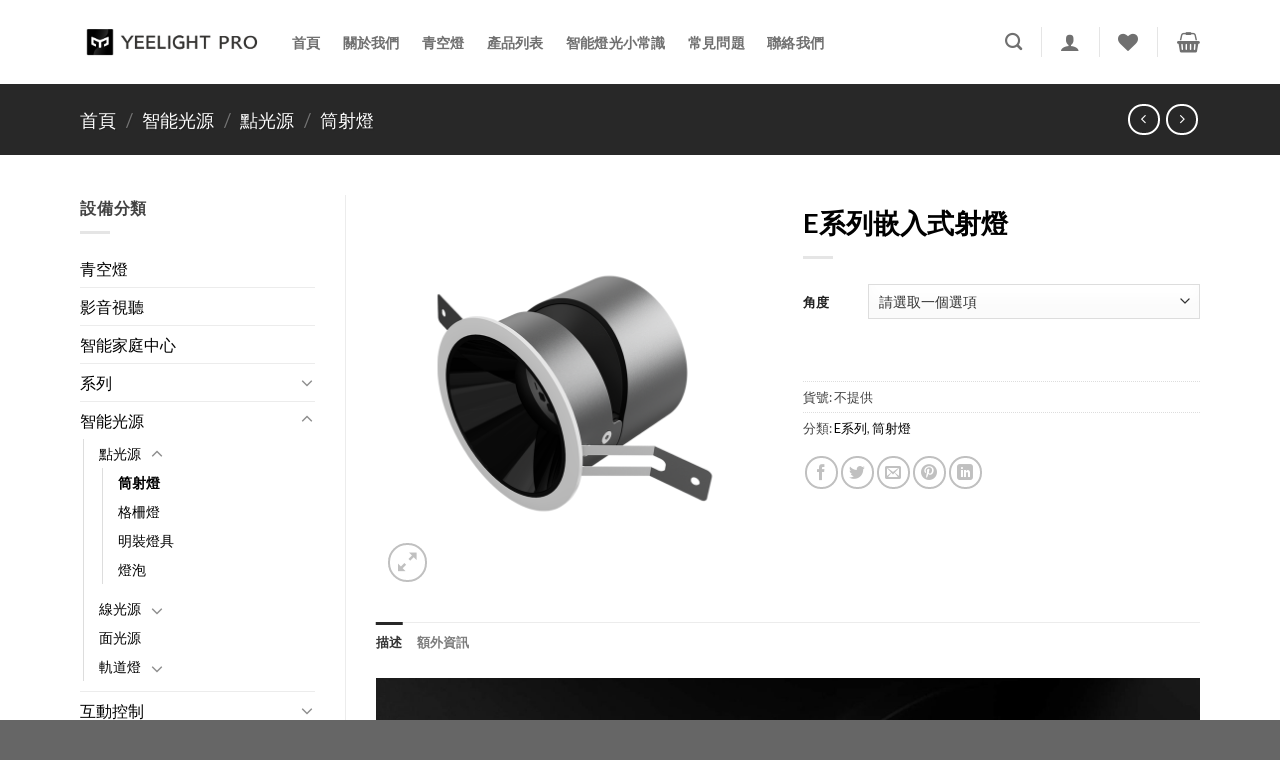

--- FILE ---
content_type: text/html; charset=UTF-8
request_url: https://yeelight-pro.tw/product/e-series-recessed-spotlights/
body_size: 29434
content:
<!DOCTYPE html>
<!--[if IE 9 ]> <html lang="zh-TW" class="ie9 loading-site no-js"> <![endif]-->
<!--[if IE 8 ]> <html lang="zh-TW" class="ie8 loading-site no-js"> <![endif]-->
<!--[if (gte IE 9)|!(IE)]><!--><html lang="zh-TW" class="loading-site no-js"> <!--<![endif]-->
<head>
<meta charset="UTF-8" />
<link rel="profile" href="https://gmpg.org/xfn/11" />
<link rel="pingback" href="https://yeelight-pro.tw/xmlrpc.php" />
<script>document.documentElement.className = document.documentElement.className + ' yes-js js_active js'</script>
<script>(function(html){html.className = html.className.replace(/\bno-js\b/,'js')})(document.documentElement);</script>
<script type="text/javascript">function theChampLoadEvent(e){var t=window.onload;if(typeof window.onload!="function"){window.onload=e}else{window.onload=function(){t();e()}}}</script>
<script type="text/javascript">var theChampDefaultLang = 'zh_TW', theChampCloseIconPath = 'https://yeelight-pro.tw/wp-content/plugins/super-socializer/images/close.png';</script>
<script> var theChampSiteUrl = 'https://yeelight-pro.tw', theChampVerified = 0, theChampEmailPopup = 0; </script>
<style type="text/css">.the_champ_horizontal_sharing .theChampSharing{
color: #fff;
border-width: 0px;
border-style: solid;
border-color: transparent;
}
.the_champ_horizontal_sharing .theChampTCBackground{
color:#666;
}
.the_champ_horizontal_sharing .theChampSharing:hover{
border-color: transparent;
}
.the_champ_vertical_sharing .theChampSharing{
color: #fff;
border-width: 0px;
border-style: solid;
border-color: transparent;
}
.the_champ_vertical_sharing .theChampTCBackground{
color:#666;
}
.the_champ_vertical_sharing .theChampSharing:hover{
border-color: transparent;
}
@media screen and (max-width:783px){.the_champ_vertical_sharing{display:none!important}}div.heateor_ss_mobile_footer{display:none;}@media screen and (max-width:783px){i.theChampTCBackground{background-color:white!important}div.the_champ_bottom_sharing{width:100%!important;left:0!important;}div.the_champ_bottom_sharing li{width:12.5% !important;}div.the_champ_bottom_sharing .theChampSharing{width: 100% !important;}div.the_champ_bottom_sharing div.theChampTotalShareCount{font-size:1em!important;line-height:28px!important}div.the_champ_bottom_sharing div.theChampTotalShareText{font-size:.7em!important;line-height:0px!important}div.heateor_ss_mobile_footer{display:block;height:40px;}.the_champ_bottom_sharing{padding:0!important;display:block!important;width: auto!important;bottom:-2px!important;top: auto!important;}.the_champ_bottom_sharing .the_champ_square_count{line-height: inherit;}.the_champ_bottom_sharing .theChampSharingArrow{display:none;}.the_champ_bottom_sharing .theChampTCBackground{margin-right: 1.1em !important}}</style>
<meta name='robots' content='max-image-preview:large' />
<meta name="viewport" content="width=device-width, initial-scale=1, maximum-scale=1" />
<!-- This site is optimized with the Yoast SEO plugin v15.3 - https://yoast.com/wordpress/plugins/seo/ -->
<title>E系列嵌入式射燈 - Yeelight Pro 全屋智能照明</title>
<meta name="robots" content="index, follow, max-snippet:-1, max-image-preview:large, max-video-preview:-1" />
<link rel="canonical" href="https://yeelight-pro.tw/product/e-series-recessed-spotlights/" />
<meta property="og:locale" content="zh_TW" />
<meta property="og:type" content="article" />
<meta property="og:title" content="E系列嵌入式射燈 - Yeelight Pro 全屋智能照明" />
<meta property="og:url" content="https://yeelight-pro.tw/product/e-series-recessed-spotlights/" />
<meta property="og:site_name" content="Yeelight Pro 全屋智能照明" />
<meta property="article:modified_time" content="2025-02-02T16:14:59+00:00" />
<meta property="og:image" content="https://yeelight-pro.tw/wp-content/uploads/2023/09/E射燈-1.png" />
<meta property="og:image:width" content="800" />
<meta property="og:image:height" content="800" />
<meta name="twitter:card" content="summary_large_image" />
<meta name="twitter:label1" content="Written by">
<meta name="twitter:data1" content="yeelighttw">
<meta name="twitter:label2" content="Est. reading time">
<meta name="twitter:data2" content="0 分鐘">
<script type="application/ld+json" class="yoast-schema-graph">{"@context":"https://schema.org","@graph":[{"@type":"WebSite","@id":"https://yeelight-pro.tw/#website","url":"https://yeelight-pro.tw/","name":"Yeelight Pro \u5168\u5c4b\u667a\u80fd\u7167\u660e","description":"","potentialAction":[{"@type":"SearchAction","target":"https://yeelight-pro.tw/?s={search_term_string}","query-input":"required name=search_term_string"}],"inLanguage":"zh-TW"},{"@type":"ImageObject","@id":"https://yeelight-pro.tw/product/e-series-recessed-spotlights/#primaryimage","inLanguage":"zh-TW","url":"https://yeelight-pro.tw/wp-content/uploads/2023/09/E\u5c04\u71c8-1.png","width":800,"height":800},{"@type":"WebPage","@id":"https://yeelight-pro.tw/product/e-series-recessed-spotlights/#webpage","url":"https://yeelight-pro.tw/product/e-series-recessed-spotlights/","name":"E\u7cfb\u5217\u5d4c\u5165\u5f0f\u5c04\u71c8 - Yeelight Pro \u5168\u5c4b\u667a\u80fd\u7167\u660e","isPartOf":{"@id":"https://yeelight-pro.tw/#website"},"primaryImageOfPage":{"@id":"https://yeelight-pro.tw/product/e-series-recessed-spotlights/#primaryimage"},"datePublished":"2023-09-01T03:49:58+00:00","dateModified":"2025-02-02T16:14:59+00:00","inLanguage":"zh-TW","potentialAction":[{"@type":"ReadAction","target":["https://yeelight-pro.tw/product/e-series-recessed-spotlights/"]}]}]}</script>
<!-- / Yoast SEO plugin. -->
<link rel='dns-prefetch' href='//fonts.googleapis.com' />
<link rel="alternate" type="application/rss+xml" title="訂閱《Yeelight Pro 全屋智能照明》&raquo; 資訊提供" href="https://yeelight-pro.tw/feed/" />
<link rel="alternate" type="application/rss+xml" title="訂閱《Yeelight Pro 全屋智能照明》&raquo; 留言的資訊提供" href="https://yeelight-pro.tw/comments/feed/" />
<!-- <link rel='stylesheet' id='wp-block-library-css' href='https://yeelight-pro.tw/wp-includes/css/dist/block-library/style.min.css?ver=6.4.2' type='text/css' media='all' /> -->
<!-- <link rel='stylesheet' id='wc-block-vendors-style-css' href='https://yeelight-pro.tw/wp-content/plugins/woocommerce/packages/woocommerce-blocks/build/vendors-style.css?ver=3.6.0' type='text/css' media='all' /> -->
<!-- <link rel='stylesheet' id='wc-block-style-css' href='https://yeelight-pro.tw/wp-content/plugins/woocommerce/packages/woocommerce-blocks/build/style.css?ver=3.6.0' type='text/css' media='all' /> -->
<link rel="stylesheet" type="text/css" href="//yeelight-pro.tw/wp-content/cache/wpfc-minified/8x5jf7s3/dgqpo.css" media="all"/>
<style id='classic-theme-styles-inline-css' type='text/css'>
/*! This file is auto-generated */
.wp-block-button__link{color:#fff;background-color:#32373c;border-radius:9999px;box-shadow:none;text-decoration:none;padding:calc(.667em + 2px) calc(1.333em + 2px);font-size:1.125em}.wp-block-file__button{background:#32373c;color:#fff;text-decoration:none}
</style>
<style id='global-styles-inline-css' type='text/css'>
body{--wp--preset--color--black: #000000;--wp--preset--color--cyan-bluish-gray: #abb8c3;--wp--preset--color--white: #ffffff;--wp--preset--color--pale-pink: #f78da7;--wp--preset--color--vivid-red: #cf2e2e;--wp--preset--color--luminous-vivid-orange: #ff6900;--wp--preset--color--luminous-vivid-amber: #fcb900;--wp--preset--color--light-green-cyan: #7bdcb5;--wp--preset--color--vivid-green-cyan: #00d084;--wp--preset--color--pale-cyan-blue: #8ed1fc;--wp--preset--color--vivid-cyan-blue: #0693e3;--wp--preset--color--vivid-purple: #9b51e0;--wp--preset--gradient--vivid-cyan-blue-to-vivid-purple: linear-gradient(135deg,rgba(6,147,227,1) 0%,rgb(155,81,224) 100%);--wp--preset--gradient--light-green-cyan-to-vivid-green-cyan: linear-gradient(135deg,rgb(122,220,180) 0%,rgb(0,208,130) 100%);--wp--preset--gradient--luminous-vivid-amber-to-luminous-vivid-orange: linear-gradient(135deg,rgba(252,185,0,1) 0%,rgba(255,105,0,1) 100%);--wp--preset--gradient--luminous-vivid-orange-to-vivid-red: linear-gradient(135deg,rgba(255,105,0,1) 0%,rgb(207,46,46) 100%);--wp--preset--gradient--very-light-gray-to-cyan-bluish-gray: linear-gradient(135deg,rgb(238,238,238) 0%,rgb(169,184,195) 100%);--wp--preset--gradient--cool-to-warm-spectrum: linear-gradient(135deg,rgb(74,234,220) 0%,rgb(151,120,209) 20%,rgb(207,42,186) 40%,rgb(238,44,130) 60%,rgb(251,105,98) 80%,rgb(254,248,76) 100%);--wp--preset--gradient--blush-light-purple: linear-gradient(135deg,rgb(255,206,236) 0%,rgb(152,150,240) 100%);--wp--preset--gradient--blush-bordeaux: linear-gradient(135deg,rgb(254,205,165) 0%,rgb(254,45,45) 50%,rgb(107,0,62) 100%);--wp--preset--gradient--luminous-dusk: linear-gradient(135deg,rgb(255,203,112) 0%,rgb(199,81,192) 50%,rgb(65,88,208) 100%);--wp--preset--gradient--pale-ocean: linear-gradient(135deg,rgb(255,245,203) 0%,rgb(182,227,212) 50%,rgb(51,167,181) 100%);--wp--preset--gradient--electric-grass: linear-gradient(135deg,rgb(202,248,128) 0%,rgb(113,206,126) 100%);--wp--preset--gradient--midnight: linear-gradient(135deg,rgb(2,3,129) 0%,rgb(40,116,252) 100%);--wp--preset--font-size--small: 13px;--wp--preset--font-size--medium: 20px;--wp--preset--font-size--large: 36px;--wp--preset--font-size--x-large: 42px;--wp--preset--spacing--20: 0.44rem;--wp--preset--spacing--30: 0.67rem;--wp--preset--spacing--40: 1rem;--wp--preset--spacing--50: 1.5rem;--wp--preset--spacing--60: 2.25rem;--wp--preset--spacing--70: 3.38rem;--wp--preset--spacing--80: 5.06rem;--wp--preset--shadow--natural: 6px 6px 9px rgba(0, 0, 0, 0.2);--wp--preset--shadow--deep: 12px 12px 50px rgba(0, 0, 0, 0.4);--wp--preset--shadow--sharp: 6px 6px 0px rgba(0, 0, 0, 0.2);--wp--preset--shadow--outlined: 6px 6px 0px -3px rgba(255, 255, 255, 1), 6px 6px rgba(0, 0, 0, 1);--wp--preset--shadow--crisp: 6px 6px 0px rgba(0, 0, 0, 1);}:where(.is-layout-flex){gap: 0.5em;}:where(.is-layout-grid){gap: 0.5em;}body .is-layout-flow > .alignleft{float: left;margin-inline-start: 0;margin-inline-end: 2em;}body .is-layout-flow > .alignright{float: right;margin-inline-start: 2em;margin-inline-end: 0;}body .is-layout-flow > .aligncenter{margin-left: auto !important;margin-right: auto !important;}body .is-layout-constrained > .alignleft{float: left;margin-inline-start: 0;margin-inline-end: 2em;}body .is-layout-constrained > .alignright{float: right;margin-inline-start: 2em;margin-inline-end: 0;}body .is-layout-constrained > .aligncenter{margin-left: auto !important;margin-right: auto !important;}body .is-layout-constrained > :where(:not(.alignleft):not(.alignright):not(.alignfull)){max-width: var(--wp--style--global--content-size);margin-left: auto !important;margin-right: auto !important;}body .is-layout-constrained > .alignwide{max-width: var(--wp--style--global--wide-size);}body .is-layout-flex{display: flex;}body .is-layout-flex{flex-wrap: wrap;align-items: center;}body .is-layout-flex > *{margin: 0;}body .is-layout-grid{display: grid;}body .is-layout-grid > *{margin: 0;}:where(.wp-block-columns.is-layout-flex){gap: 2em;}:where(.wp-block-columns.is-layout-grid){gap: 2em;}:where(.wp-block-post-template.is-layout-flex){gap: 1.25em;}:where(.wp-block-post-template.is-layout-grid){gap: 1.25em;}.has-black-color{color: var(--wp--preset--color--black) !important;}.has-cyan-bluish-gray-color{color: var(--wp--preset--color--cyan-bluish-gray) !important;}.has-white-color{color: var(--wp--preset--color--white) !important;}.has-pale-pink-color{color: var(--wp--preset--color--pale-pink) !important;}.has-vivid-red-color{color: var(--wp--preset--color--vivid-red) !important;}.has-luminous-vivid-orange-color{color: var(--wp--preset--color--luminous-vivid-orange) !important;}.has-luminous-vivid-amber-color{color: var(--wp--preset--color--luminous-vivid-amber) !important;}.has-light-green-cyan-color{color: var(--wp--preset--color--light-green-cyan) !important;}.has-vivid-green-cyan-color{color: var(--wp--preset--color--vivid-green-cyan) !important;}.has-pale-cyan-blue-color{color: var(--wp--preset--color--pale-cyan-blue) !important;}.has-vivid-cyan-blue-color{color: var(--wp--preset--color--vivid-cyan-blue) !important;}.has-vivid-purple-color{color: var(--wp--preset--color--vivid-purple) !important;}.has-black-background-color{background-color: var(--wp--preset--color--black) !important;}.has-cyan-bluish-gray-background-color{background-color: var(--wp--preset--color--cyan-bluish-gray) !important;}.has-white-background-color{background-color: var(--wp--preset--color--white) !important;}.has-pale-pink-background-color{background-color: var(--wp--preset--color--pale-pink) !important;}.has-vivid-red-background-color{background-color: var(--wp--preset--color--vivid-red) !important;}.has-luminous-vivid-orange-background-color{background-color: var(--wp--preset--color--luminous-vivid-orange) !important;}.has-luminous-vivid-amber-background-color{background-color: var(--wp--preset--color--luminous-vivid-amber) !important;}.has-light-green-cyan-background-color{background-color: var(--wp--preset--color--light-green-cyan) !important;}.has-vivid-green-cyan-background-color{background-color: var(--wp--preset--color--vivid-green-cyan) !important;}.has-pale-cyan-blue-background-color{background-color: var(--wp--preset--color--pale-cyan-blue) !important;}.has-vivid-cyan-blue-background-color{background-color: var(--wp--preset--color--vivid-cyan-blue) !important;}.has-vivid-purple-background-color{background-color: var(--wp--preset--color--vivid-purple) !important;}.has-black-border-color{border-color: var(--wp--preset--color--black) !important;}.has-cyan-bluish-gray-border-color{border-color: var(--wp--preset--color--cyan-bluish-gray) !important;}.has-white-border-color{border-color: var(--wp--preset--color--white) !important;}.has-pale-pink-border-color{border-color: var(--wp--preset--color--pale-pink) !important;}.has-vivid-red-border-color{border-color: var(--wp--preset--color--vivid-red) !important;}.has-luminous-vivid-orange-border-color{border-color: var(--wp--preset--color--luminous-vivid-orange) !important;}.has-luminous-vivid-amber-border-color{border-color: var(--wp--preset--color--luminous-vivid-amber) !important;}.has-light-green-cyan-border-color{border-color: var(--wp--preset--color--light-green-cyan) !important;}.has-vivid-green-cyan-border-color{border-color: var(--wp--preset--color--vivid-green-cyan) !important;}.has-pale-cyan-blue-border-color{border-color: var(--wp--preset--color--pale-cyan-blue) !important;}.has-vivid-cyan-blue-border-color{border-color: var(--wp--preset--color--vivid-cyan-blue) !important;}.has-vivid-purple-border-color{border-color: var(--wp--preset--color--vivid-purple) !important;}.has-vivid-cyan-blue-to-vivid-purple-gradient-background{background: var(--wp--preset--gradient--vivid-cyan-blue-to-vivid-purple) !important;}.has-light-green-cyan-to-vivid-green-cyan-gradient-background{background: var(--wp--preset--gradient--light-green-cyan-to-vivid-green-cyan) !important;}.has-luminous-vivid-amber-to-luminous-vivid-orange-gradient-background{background: var(--wp--preset--gradient--luminous-vivid-amber-to-luminous-vivid-orange) !important;}.has-luminous-vivid-orange-to-vivid-red-gradient-background{background: var(--wp--preset--gradient--luminous-vivid-orange-to-vivid-red) !important;}.has-very-light-gray-to-cyan-bluish-gray-gradient-background{background: var(--wp--preset--gradient--very-light-gray-to-cyan-bluish-gray) !important;}.has-cool-to-warm-spectrum-gradient-background{background: var(--wp--preset--gradient--cool-to-warm-spectrum) !important;}.has-blush-light-purple-gradient-background{background: var(--wp--preset--gradient--blush-light-purple) !important;}.has-blush-bordeaux-gradient-background{background: var(--wp--preset--gradient--blush-bordeaux) !important;}.has-luminous-dusk-gradient-background{background: var(--wp--preset--gradient--luminous-dusk) !important;}.has-pale-ocean-gradient-background{background: var(--wp--preset--gradient--pale-ocean) !important;}.has-electric-grass-gradient-background{background: var(--wp--preset--gradient--electric-grass) !important;}.has-midnight-gradient-background{background: var(--wp--preset--gradient--midnight) !important;}.has-small-font-size{font-size: var(--wp--preset--font-size--small) !important;}.has-medium-font-size{font-size: var(--wp--preset--font-size--medium) !important;}.has-large-font-size{font-size: var(--wp--preset--font-size--large) !important;}.has-x-large-font-size{font-size: var(--wp--preset--font-size--x-large) !important;}
.wp-block-navigation a:where(:not(.wp-element-button)){color: inherit;}
:where(.wp-block-post-template.is-layout-flex){gap: 1.25em;}:where(.wp-block-post-template.is-layout-grid){gap: 1.25em;}
:where(.wp-block-columns.is-layout-flex){gap: 2em;}:where(.wp-block-columns.is-layout-grid){gap: 2em;}
.wp-block-pullquote{font-size: 1.5em;line-height: 1.6;}
</style>
<!-- <link rel='stylesheet' id='contact-form-7-css' href='https://yeelight-pro.tw/wp-content/plugins/contact-form-7/includes/css/styles.css?ver=5.3' type='text/css' media='all' /> -->
<!-- <link rel='stylesheet' id='photoswipe-css' href='https://yeelight-pro.tw/wp-content/plugins/woocommerce/assets/css/photoswipe/photoswipe.min.css?ver=4.7.1' type='text/css' media='all' /> -->
<!-- <link rel='stylesheet' id='photoswipe-default-skin-css' href='https://yeelight-pro.tw/wp-content/plugins/woocommerce/assets/css/photoswipe/default-skin/default-skin.min.css?ver=4.7.1' type='text/css' media='all' /> -->
<link rel="stylesheet" type="text/css" href="//yeelight-pro.tw/wp-content/cache/wpfc-minified/1fw6clr2/dgx5v.css" media="all"/>
<style id='woocommerce-inline-inline-css' type='text/css'>
.woocommerce form .form-row .required { visibility: visible; }
</style>
<!-- <link rel='stylesheet' id='jquery-selectBox-css' href='https://yeelight-pro.tw/wp-content/plugins/yith-woocommerce-wishlist/assets/css/jquery.selectBox.css?ver=1.2.0' type='text/css' media='all' /> -->
<!-- <link rel='stylesheet' id='ywcrbp_product_frontend_style-css' href='https://yeelight-pro.tw/wp-content/plugins/yith-woocommerce-role-based-prices-premium/assets/css/ywcrbp_product_frontend.css?ver=1.1.12' type='text/css' media='all' /> -->
<!-- <link rel='stylesheet' id='flatsome-icons-css' href='https://yeelight-pro.tw/wp-content/themes/flatsome/assets/css/fl-icons.css?ver=3.12' type='text/css' media='all' /> -->
<!-- <link rel='stylesheet' id='flatsome-woocommerce-wishlist-css' href='https://yeelight-pro.tw/wp-content/themes/flatsome/inc/integrations/wc-yith-wishlist/wishlist.css?ver=3.10.2' type='text/css' media='all' /> -->
<!-- <link rel='stylesheet' id='the_champ_frontend_css-css' href='https://yeelight-pro.tw/wp-content/plugins/super-socializer/css/front.css?ver=7.13.5' type='text/css' media='all' /> -->
<!-- <link rel='stylesheet' id='flatsome-main-css' href='https://yeelight-pro.tw/wp-content/themes/flatsome/assets/css/flatsome.css?ver=3.12.3' type='text/css' media='all' /> -->
<!-- <link rel='stylesheet' id='flatsome-shop-css' href='https://yeelight-pro.tw/wp-content/themes/flatsome/assets/css/flatsome-shop.css?ver=3.12.3' type='text/css' media='all' /> -->
<!-- <link rel='stylesheet' id='flatsome-style-css' href='https://yeelight-pro.tw/wp-content/themes/flatsome-child/style.css?ver=3.0' type='text/css' media='all' /> -->
<link rel="stylesheet" type="text/css" href="//yeelight-pro.tw/wp-content/cache/wpfc-minified/dhb5etti/dgtip.css" media="all"/>
<link rel='stylesheet' id='flatsome-googlefonts-css' href='//fonts.googleapis.com/css?family=Lato%3Aregular%2C700%2C400%2C700%7CDancing+Script%3Aregular%2C400&#038;display=swap&#038;ver=3.9' type='text/css' media='all' />
<script src='//yeelight-pro.tw/wp-content/cache/wpfc-minified/8n2hsnd3/dgqpo.js' type="text/javascript"></script>
<!-- <script type="text/javascript" src="https://yeelight-pro.tw/wp-includes/js/jquery/jquery.min.js?ver=3.7.1" id="jquery-core-js"></script> -->
<!-- <script type="text/javascript" src="https://yeelight-pro.tw/wp-includes/js/jquery/jquery-migrate.min.js?ver=3.4.1" id="jquery-migrate-js"></script> -->
<script type="text/javascript" id="aam-login-js-extra">
/* <![CDATA[ */
var aamLocal = {"nonce":"cfb9393a33","ajaxurl":"https:\/\/yeelight-pro.tw\/wp-admin\/admin-ajax.php"};
/* ]]> */
</script>
<script src='//yeelight-pro.tw/wp-content/cache/wpfc-minified/dscn694m/dgqpo.js' type="text/javascript"></script>
<!-- <script type="text/javascript" src="//yeelight-pro.tw/wp-content/plugins/advanced-access-manager/media/js/aam-login.js?ver=6.4.2" id="aam-login-js"></script> -->
<link rel="https://api.w.org/" href="https://yeelight-pro.tw/wp-json/" /><link rel="alternate" type="application/json" href="https://yeelight-pro.tw/wp-json/wp/v2/product/6555" /><link rel="EditURI" type="application/rsd+xml" title="RSD" href="https://yeelight-pro.tw/xmlrpc.php?rsd" />
<meta name="generator" content="WordPress 6.4.2" />
<meta name="generator" content="WooCommerce 4.7.1" />
<link rel='shortlink' href='https://yeelight-pro.tw/?p=6555' />
<link rel="alternate" type="application/json+oembed" href="https://yeelight-pro.tw/wp-json/oembed/1.0/embed?url=https%3A%2F%2Fyeelight-pro.tw%2Fproduct%2Fe-series-recessed-spotlights%2F" />
<link rel="alternate" type="text/xml+oembed" href="https://yeelight-pro.tw/wp-json/oembed/1.0/embed?url=https%3A%2F%2Fyeelight-pro.tw%2Fproduct%2Fe-series-recessed-spotlights%2F&#038;format=xml" />
<!--Plugin WP Admin Bar Removal 2014.0816.0392 Active - Tag 74be16979710d4c4e7c6647856088456-->
<!--Site Optimized to Speedup Control Panel Minimize Memory Consumption with Disabled Toolbar-->
<!--BEGIN: TRACKING CODE MANAGER BY INTELLYWP.COM IN HEAD//-->
<!-- Google Tag Manager -->
<script>(function(w,d,s,l,i){w[l]=w[l]||[];w[l].push({'gtm.start':
new Date().getTime(),event:'gtm.js'});var f=d.getElementsByTagName(s)[0],
j=d.createElement(s),dl=l!='dataLayer'?'&l='+l:'';j.async=true;j.src=
'https://www.googletagmanager.com/gtm.js?id='+i+dl;f.parentNode.insertBefore(j,f);
})(window,document,'script','dataLayer','GTM-WB3MWZQ');</script>
<!-- End Google Tag Manager -->
<!--END: https://wordpress.org/plugins/tracking-code-manager IN HEAD//--><style>.bg{opacity: 0; transition: opacity 1s; -webkit-transition: opacity 1s;} .bg-loaded{opacity: 1;}</style><!--[if IE]><link rel="stylesheet" type="text/css" href="https://yeelight-pro.tw/wp-content/themes/flatsome/assets/css/ie-fallback.css"><script src="//cdnjs.cloudflare.com/ajax/libs/html5shiv/3.6.1/html5shiv.js"></script><script>var head = document.getElementsByTagName('head')[0],style = document.createElement('style');style.type = 'text/css';style.styleSheet.cssText = ':before,:after{content:none !important';head.appendChild(style);setTimeout(function(){head.removeChild(style);}, 0);</script><script src="https://yeelight-pro.tw/wp-content/themes/flatsome/assets/libs/ie-flexibility.js"></script><![endif]-->	<noscript><style>.woocommerce-product-gallery{ opacity: 1 !important; }</style></noscript>
<link rel="icon" href="https://yeelight-pro.tw/wp-content/uploads/2020/12/cropped-Yeelight-pro_LOGO-1-32x32.jpg" sizes="32x32" />
<link rel="icon" href="https://yeelight-pro.tw/wp-content/uploads/2020/12/cropped-Yeelight-pro_LOGO-1-192x192.jpg" sizes="192x192" />
<link rel="apple-touch-icon" href="https://yeelight-pro.tw/wp-content/uploads/2020/12/cropped-Yeelight-pro_LOGO-1-180x180.jpg" />
<meta name="msapplication-TileImage" content="https://yeelight-pro.tw/wp-content/uploads/2020/12/cropped-Yeelight-pro_LOGO-1-270x270.jpg" />
<style id="custom-css" type="text/css">:root {--primary-color: #282828;}.full-width .ubermenu-nav, .container, .row{max-width: 1150px}.row.row-collapse{max-width: 1120px}.row.row-small{max-width: 1142.5px}.row.row-large{max-width: 1180px}.header-main{height: 84px}#logo img{max-height: 84px}#logo{width:182px;}#logo img{padding:6px 0;}.header-bottom{min-height: 10px}.header-top{min-height: 20px}.transparent .header-main{height: 30px}.transparent #logo img{max-height: 30px}.has-transparent + .page-title:first-of-type,.has-transparent + #main > .page-title,.has-transparent + #main > div > .page-title,.has-transparent + #main .page-header-wrapper:first-of-type .page-title{padding-top: 30px;}.header.show-on-scroll,.stuck .header-main{height:70px!important}.stuck #logo img{max-height: 70px!important}.search-form{ width: 100%;}.header-bg-color, .header-wrapper {background-color: #ffffff}.header-bottom {background-color: #f1f1f1}.header-main .nav > li > a{line-height: 17px }.stuck .header-main .nav > li > a{line-height: 50px }.header-bottom-nav > li > a{line-height: 36px }@media (max-width: 549px) {.header-main{height: 70px}#logo img{max-height: 70px}}.nav-dropdown-has-arrow li.has-dropdown:before{border-bottom-color: #FFFFFF;}.nav .nav-dropdown{border-color: #FFFFFF }.nav-dropdown{font-size:100%}.nav-dropdown-has-arrow li.has-dropdown:after{border-bottom-color: #FFFFFF;}.nav .nav-dropdown{background-color: #FFFFFF}/* Color */.accordion-title.active, .has-icon-bg .icon .icon-inner,.logo a, .primary.is-underline, .primary.is-link, .badge-outline .badge-inner, .nav-outline > li.active> a,.nav-outline >li.active > a, .cart-icon strong,[data-color='primary'], .is-outline.primary{color: #282828;}/* Color !important */[data-text-color="primary"]{color: #282828!important;}/* Background Color */[data-text-bg="primary"]{background-color: #282828;}/* Background */.scroll-to-bullets a,.featured-title, .label-new.menu-item > a:after, .nav-pagination > li > .current,.nav-pagination > li > span:hover,.nav-pagination > li > a:hover,.has-hover:hover .badge-outline .badge-inner,button[type="submit"], .button.wc-forward:not(.checkout):not(.checkout-button), .button.submit-button, .button.primary:not(.is-outline),.featured-table .title,.is-outline:hover, .has-icon:hover .icon-label,.nav-dropdown-bold .nav-column li > a:hover, .nav-dropdown.nav-dropdown-bold > li > a:hover, .nav-dropdown-bold.dark .nav-column li > a:hover, .nav-dropdown.nav-dropdown-bold.dark > li > a:hover, .is-outline:hover, .tagcloud a:hover,.grid-tools a, input[type='submit']:not(.is-form), .box-badge:hover .box-text, input.button.alt,.nav-box > li > a:hover,.nav-box > li.active > a,.nav-pills > li.active > a ,.current-dropdown .cart-icon strong, .cart-icon:hover strong, .nav-line-bottom > li > a:before, .nav-line-grow > li > a:before, .nav-line > li > a:before,.banner, .header-top, .slider-nav-circle .flickity-prev-next-button:hover svg, .slider-nav-circle .flickity-prev-next-button:hover .arrow, .primary.is-outline:hover, .button.primary:not(.is-outline), input[type='submit'].primary, input[type='submit'].primary, input[type='reset'].button, input[type='button'].primary, .badge-inner{background-color: #282828;}/* Border */.nav-vertical.nav-tabs > li.active > a,.scroll-to-bullets a.active,.nav-pagination > li > .current,.nav-pagination > li > span:hover,.nav-pagination > li > a:hover,.has-hover:hover .badge-outline .badge-inner,.accordion-title.active,.featured-table,.is-outline:hover, .tagcloud a:hover,blockquote, .has-border, .cart-icon strong:after,.cart-icon strong,.blockUI:before, .processing:before,.loading-spin, .slider-nav-circle .flickity-prev-next-button:hover svg, .slider-nav-circle .flickity-prev-next-button:hover .arrow, .primary.is-outline:hover{border-color: #282828}.nav-tabs > li.active > a{border-top-color: #282828}.widget_shopping_cart_content .blockUI.blockOverlay:before { border-left-color: #282828 }.woocommerce-checkout-review-order .blockUI.blockOverlay:before { border-left-color: #282828 }/* Fill */.slider .flickity-prev-next-button:hover svg,.slider .flickity-prev-next-button:hover .arrow{fill: #282828;}/* Background Color */[data-icon-label]:after, .secondary.is-underline:hover,.secondary.is-outline:hover,.icon-label,.button.secondary:not(.is-outline),.button.alt:not(.is-outline), .badge-inner.on-sale, .button.checkout, .single_add_to_cart_button, .current .breadcrumb-step{ background-color:#502c1f; }[data-text-bg="secondary"]{background-color: #502c1f;}/* Color */.secondary.is-underline,.secondary.is-link, .secondary.is-outline,.stars a.active, .star-rating:before, .woocommerce-page .star-rating:before,.star-rating span:before, .color-secondary{color: #502c1f}/* Color !important */[data-text-color="secondary"]{color: #502c1f!important;}/* Border */.secondary.is-outline:hover{border-color:#502c1f}.success.is-underline:hover,.success.is-outline:hover,.success{background-color: #46312d}.success-color, .success.is-link, .success.is-outline{color: #46312d;}.success-border{border-color: #46312d!important;}/* Color !important */[data-text-color="success"]{color: #46312d!important;}/* Background Color */[data-text-bg="success"]{background-color: #46312d;}body{font-size: 100%;}body{font-family:"Lato", sans-serif}body{font-weight: 400}body{color: #424242}.nav > li > a {font-family:"Lato", sans-serif;}.mobile-sidebar-levels-2 .nav > li > ul > li > a {font-family:"Lato", sans-serif;}.nav > li > a {font-weight: 700;}.mobile-sidebar-levels-2 .nav > li > ul > li > a {font-weight: 700;}h1,h2,h3,h4,h5,h6,.heading-font, .off-canvas-center .nav-sidebar.nav-vertical > li > a{font-family: "Lato", sans-serif;}h1,h2,h3,h4,h5,h6,.heading-font,.banner h1,.banner h2{font-weight: 700;}h1,h2,h3,h4,h5,h6,.heading-font{color: #000000;}.alt-font{font-family: "Dancing Script", sans-serif;}.alt-font{font-weight: 400!important;}.header:not(.transparent) .header-nav.nav > li > a {color: #707070;}.header:not(.transparent) .header-nav.nav > li > a:hover,.header:not(.transparent) .header-nav.nav > li.active > a,.header:not(.transparent) .header-nav.nav > li.current > a,.header:not(.transparent) .header-nav.nav > li > a.active,.header:not(.transparent) .header-nav.nav > li > a.current{color: #000000;}.header-nav.nav-line-bottom > li > a:before,.header-nav.nav-line-grow > li > a:before,.header-nav.nav-line > li > a:before,.header-nav.nav-box > li > a:hover,.header-nav.nav-box > li.active > a,.header-nav.nav-pills > li > a:hover,.header-nav.nav-pills > li.active > a{color:#FFF!important;background-color: #000000;}a{color: #000000;}a:hover{color: #502c1f;}.tagcloud a:hover{border-color: #502c1f;background-color: #502c1f;}.shop-page-title.featured-title .title-overlay{background-color: #282828;}.current .breadcrumb-step, [data-icon-label]:after, .button#place_order,.button.checkout,.checkout-button,.single_add_to_cart_button.button{background-color: #502c1f!important }.badge-inner.on-sale{background-color: #000000}.shop-page-title.featured-title .title-bg{ background-image: url(https://yeelight-pro.tw/wp-content/uploads/2023/09/E射燈-1.png)!important;}@media screen and (min-width: 550px){.products .box-vertical .box-image{min-width: 247px!important;width: 247px!important;}}.footer-1{background-color: #ffffff}.footer-2{background-color: #ffffff}.absolute-footer, html{background-color: #666666}/* Custom CSS */.hide-for-medium.back-to-top{display:block!important;}/* 訂單按鈕隱藏付款 */a.woocommerce-button.button.pay { display: none;}/* 表單 */#top label{float:left; width:100%;}span.wpcf7-list-item {margin:0 1em 0 0 ;}div.wpcf7-response-output {float:left;}.form-one{width:100%; display: table-cell; float:left; vertical-align: top; margin-top:0.3em;}.form-half{width:calc(100% / 2); display: table-cell;float:left; vertical-align: top; margin:0.3em 0 0 0; padding-right: 5px; }.form-three{width: calc(100% / 3); display: table-cell;float:left; vertical-align: top;margin:0.3em 0 0 0; padding-right: 5px; }.form-one input, .form-half input,.form-three input{vertical-align: text-top; margin-bottom:0 !important;}.form-half.last_child, .form-three.last_child{ padding-right: 0;}.form-one input[type='text'] {display: block; }.form-btn{float: left; margin:1em 0;}.form-btn input[type=submit] { padding: 15px 40px; border-radius: 2px;}span.wpcf7-list-item:last-child{margin-right:0;}div.wpcf7-validation-errors, div.wpcf7-acceptance-missing { float: left; width: 100%;}.wpcf7-free-text { float: right !important;display: inline-block !important;width: auto !important;margin-left: 5px !important;max-height: 2em;}input[type="date" i]{-webkit-appearance: none;border: 1px solid #e1e1e1; padding: 8px 6px; outline: none; font: 1em "HelveticaNeue", "Helvetica Neue", Helvetica, Arial, sans-serif; color: #777; margin: 0; width: 100%; display: block; margin-bottom: 20px; background: #fff;border-radius: 0px;}#top select {margin-bottom: 0; padding: 6px; min-height:40px;}span.wpcf7-not-valid-tip {margin-top:-11px; position: absolute; width: 10em;}#top .input-text, #top input[type="text"], #top input[type="input"], #top input[type="password"], #top input[type="email"], #top input[type="number"], #top input[type="url"], #top input[type="tel"], #top input[type="search"], #top textarea, #top select{padding:11px 6px;}@media only screen and (max-width:1024px){.wpcf7-free-text { float: left !important;display: block !important;width: 100% !important;margin-left: 0 !important;max-height: inherit;}.form-three{width: 100%; }span.radio-sex .wpcf7-list-item { display: inline-block;}.form-half, .form-three{ width:100%; padding-right: 0;}span.wpcf7-list-item{display:block;}}.tab-panels .entry-content img{margin:0; padding:0;}.btn_social_img .icon-inner { border-color: rgba(255,255,255,0.5) !important;}.btn_social_img.icon-box:hover .has-icon-bg .icon .icon-inner { border-color: currentColor !important;}#footer #text-15 {max-width: 35%;-ms-flex-preferred-size: 35%;flex-basis: 35%;}#footer #text-16 {max-width: 15%;-ms-flex-preferred-size: 15%;flex-basis: 15%;}/* Custom CSS Tablet */@media (max-width: 849px){#footer #text-15 {max-width: 100%;-ms-flex-preferred-size: 100%;flex-basis: 100%;}#footer #text-16, #footer #text-17 {max-width: 50%;-ms-flex-preferred-size: 50%;flex-basis: 50%;}}/* Custom CSS Mobile */@media (max-width: 549px){#footer #text-15, #footer #text-16, #footer #text-17 {max-width: 100%;-ms-flex-preferred-size: 100%;flex-basis: 100%;}}.label-new.menu-item > a:after{content:"New";}.label-hot.menu-item > a:after{content:"Hot";}.label-sale.menu-item > a:after{content:"Sale";}.label-popular.menu-item > a:after{content:"Popular";}</style>		<style type="text/css" id="wp-custom-css">
span.widget-title{font-weight: bold;}		</style>
</head>
<body data-rsssl=1 class="product-template-default single single-product postid-6555 theme-flatsome woocommerce woocommerce-page woocommerce-no-js lightbox nav-dropdown-has-arrow">
<a class="skip-link screen-reader-text" href="#main">Skip to content</a>
<div id="wrapper">
<header id="header" class="header has-sticky sticky-jump">
<div class="header-wrapper">
<div id="masthead" class="header-main ">
<div class="header-inner flex-row container logo-left medium-logo-center" role="navigation">
<!-- Logo -->
<div id="logo" class="flex-col logo">
<!-- Header logo -->
<a href="https://yeelight-pro.tw/" title="Yeelight Pro 全屋智能照明" rel="home">
<img width="182" height="84" src="https://yeelight-pro.tw/wp-content/uploads/2021/01/yeelight-pro-logo.png" class="header_logo header-logo" alt="Yeelight Pro 全屋智能照明"/><img  width="182" height="84" src="https://yeelight-pro.tw/wp-content/uploads/2021/01/yeelight-pro-logo.png" class="header-logo-dark" alt="Yeelight Pro 全屋智能照明"/></a>
</div>
<!-- Mobile Left Elements -->
<div class="flex-col show-for-medium flex-left">
<ul class="mobile-nav nav nav-left ">
<li class="nav-icon has-icon">
<a href="#" data-open="#main-menu" data-pos="right" data-bg="main-menu-overlay" data-color="dark" class="is-small" aria-label="Menu" aria-controls="main-menu" aria-expanded="false">
<i class="icon-menu" ></i>
<span class="menu-title uppercase hide-for-small">Menu</span>		</a>
</li>            </ul>
</div>
<!-- Left Elements -->
<div class="flex-col hide-for-medium flex-left
flex-grow">
<ul class="header-nav header-nav-main nav nav-left  nav-line-bottom nav-size-medium nav-spacing-large nav-uppercase" >
<li id="menu-item-4716" class="menu-item menu-item-type-post_type menu-item-object-page menu-item-home menu-item-4716"><a href="https://yeelight-pro.tw/" class="nav-top-link">首頁</a></li>
<li id="menu-item-450" class="menu-item menu-item-type-post_type menu-item-object-page menu-item-450"><a href="https://yeelight-pro.tw/company-profile/" class="nav-top-link">關於我們</a></li>
<li id="menu-item-3970" class="menu-item menu-item-type-post_type menu-item-object-page menu-item-3970"><a href="https://yeelight-pro.tw/skylight-series/" class="nav-top-link">青空燈</a></li>
<li id="menu-item-4211" class="menu-item menu-item-type-post_type menu-item-object-page current_page_parent menu-item-4211"><a href="https://yeelight-pro.tw/equipment-specifications/" class="nav-top-link">產品列表</a></li>
<li id="menu-item-3898" class="menu-item menu-item-type-post_type menu-item-object-page menu-item-3898"><a href="https://yeelight-pro.tw/novice-start/" class="nav-top-link">智能燈光小常識</a></li>
<li id="menu-item-5693" class="menu-item menu-item-type-post_type menu-item-object-page menu-item-5693"><a href="https://yeelight-pro.tw/q-and-a/" class="nav-top-link">常見問題</a></li>
<li id="menu-item-447" class="menu-item menu-item-type-post_type menu-item-object-page menu-item-447"><a href="https://yeelight-pro.tw/contact-us/" class="nav-top-link">聯絡我們</a></li>
</ul>
</div>
<!-- Right Elements -->
<div class="flex-col hide-for-medium flex-right">
<ul class="header-nav header-nav-main nav nav-right  nav-line-bottom nav-size-medium nav-spacing-large nav-uppercase">
<li class="header-search header-search-dropdown has-icon has-dropdown menu-item-has-children">
<a href="#" aria-label="搜尋" class="is-small"><i class="icon-search" ></i></a>
<ul class="nav-dropdown nav-dropdown-simple">
<li class="header-search-form search-form html relative has-icon">
<div class="header-search-form-wrapper">
<div class="searchform-wrapper ux-search-box relative form-flat is-normal"><form role="search" method="get" class="searchform" action="https://yeelight-pro.tw/">
<div class="flex-row relative">
<div class="flex-col search-form-categories">
<select class="search_categories resize-select mb-0" name="product_cat"><option value="" selected='selected'>All</option><option value="interactive-control">互動控制</option><option value="audio-visual">影音視聽</option><option value="smart-light-source">智能光源</option><option value="smart-home-center">智能家庭中心</option><option value="%e6%9c%8d%e5%8b%99%e8%b2%bb">服務費</option><option value="series">系列</option><option value="shade-and-air-conditioning">遮陽與空調</option><option value="skylight">青空燈</option></select>			</div>
<div class="flex-col flex-grow">
<label class="screen-reader-text" for="woocommerce-product-search-field-0">搜尋關鍵字:</label>
<input type="search" id="woocommerce-product-search-field-0" class="search-field mb-0" placeholder="搜尋&hellip;" value="" name="s" />
<input type="hidden" name="post_type" value="product" />
</div>
<div class="flex-col">
<button type="submit" value="搜尋" class="ux-search-submit submit-button secondary button icon mb-0">
<i class="icon-search" ></i>			</button>
</div>
</div>
<div class="live-search-results text-left z-top"></div>
</form>
</div>	</div>
</li>	</ul>
</li>
<li class="header-divider"></li><li class="account-item has-icon
"
>
<a href="https://yeelight-pro.tw/my-account/"
class="nav-top-link nav-top-not-logged-in is-small"
data-open="#login-form-popup"  >
<i class="icon-user" ></i>
</a>
</li>
<li class="header-divider"></li><li class="header-wishlist-icon">
<a href="https://yeelight-pro.tw/my-account/wishlist/" class="wishlist-link is-small">
<i class="wishlist-icon icon-heart"
>
</i>
</a>
</li><li class="header-divider"></li><li class="cart-item has-icon has-dropdown">
<a href="https://yeelight-pro.tw/shopping-cart/" title="購物車" class="header-cart-link is-small">
<i class="icon-shopping-basket"
data-icon-label="0">
</i>
</a>
<ul class="nav-dropdown nav-dropdown-simple">
<li class="html widget_shopping_cart">
<div class="widget_shopping_cart_content">
<p class="woocommerce-mini-cart__empty-message">購物車內無任何商品</p>
</div>
</li>
</ul>
</li>
</ul>
</div>
<!-- Mobile Right Elements -->
<div class="flex-col show-for-medium flex-right">
<ul class="mobile-nav nav nav-right ">
<li class="account-item has-icon">
<a href="https://yeelight-pro.tw/my-account/"
class="account-link-mobile is-small" title="我的帳號">
<i class="icon-user" ></i>	</a>
</li>
<li class="header-divider"></li><li class="header-wishlist-icon has-icon">
<a href="https://yeelight-pro.tw/my-account/wishlist/" class="wishlist-link ">
<i class="wishlist-icon icon-heart"
>
</i>
</a>
</li>
<li class="header-divider"></li><li class="cart-item has-icon">
<a href="https://yeelight-pro.tw/shopping-cart/" class="header-cart-link off-canvas-toggle nav-top-link is-small" data-open="#cart-popup" data-class="off-canvas-cart" title="購物車" data-pos="right">
<i class="icon-shopping-basket"
data-icon-label="0">
</i>
</a>
<!-- Cart Sidebar Popup -->
<div id="cart-popup" class="mfp-hide widget_shopping_cart">
<div class="cart-popup-inner inner-padding">
<div class="cart-popup-title text-center">
<h4 class="uppercase">購物車</h4>
<div class="is-divider"></div>
</div>
<div class="widget_shopping_cart_content">
<p class="woocommerce-mini-cart__empty-message">購物車內無任何商品</p>
</div>
<div class="cart-sidebar-content relative"></div>  </div>
</div>
</li>
</ul>
</div>
</div>
<div class="container"><div class="top-divider full-width"></div></div>
</div>
<div class="header-bg-container fill"><div class="header-bg-image fill"></div><div class="header-bg-color fill"></div></div>		</div>
</header>
<div class="shop-page-title product-page-title dark  page-title featured-title ">
<div class="page-title-bg fill">
<div class="title-bg fill bg-fill" data-parallax-fade="true" data-parallax="-2" data-parallax-background data-parallax-container=".page-title"></div>
<div class="title-overlay fill"></div>
</div>
<div class="page-title-inner flex-row  medium-flex-wrap container">
<div class="flex-col flex-grow medium-text-center">
<div class="is-large">
<nav class="woocommerce-breadcrumb breadcrumbs uppercase"><a href="https://yeelight-pro.tw">首頁</a> <span class="divider">&#47;</span> <a href="https://yeelight-pro.tw/product-category/smart-light-source/">智能光源</a> <span class="divider">&#47;</span> <a href="https://yeelight-pro.tw/product-category/smart-light-source/point-light/">點光源</a> <span class="divider">&#47;</span> <a href="https://yeelight-pro.tw/product-category/smart-light-source/point-light/downlight-spotlight/">筒射燈</a></nav></div>
</div>
<div class="flex-col nav-right medium-text-center">
<ul class="next-prev-thumbs is-small ">         <li class="prod-dropdown has-dropdown">
<a href="https://yeelight-pro.tw/product/d-series-recessed-spotlights/"  rel="next" class="button icon is-outline circle">
<i class="icon-angle-left" ></i>              </a>
<div class="nav-dropdown">
<a title="D系列嵌入式射燈" href="https://yeelight-pro.tw/product/d-series-recessed-spotlights/">
<img width="100" height="100" src="https://yeelight-pro.tw/wp-content/uploads/2023/09/D筒射燈-100x100.png" class="attachment-woocommerce_gallery_thumbnail size-woocommerce_gallery_thumbnail wp-post-image" alt="" decoding="async" srcset="https://yeelight-pro.tw/wp-content/uploads/2023/09/D筒射燈-100x100.png 100w, https://yeelight-pro.tw/wp-content/uploads/2023/09/D筒射燈-400x400.png 400w, https://yeelight-pro.tw/wp-content/uploads/2023/09/D筒射燈-280x280.png 280w, https://yeelight-pro.tw/wp-content/uploads/2023/09/D筒射燈-768x768.png 768w, https://yeelight-pro.tw/wp-content/uploads/2023/09/D筒射燈-510x510.png 510w, https://yeelight-pro.tw/wp-content/uploads/2023/09/D筒射燈.png 800w" sizes="(max-width: 100px) 100vw, 100px" /></a>
</div>
</li>
<li class="prod-dropdown has-dropdown">
<a href="https://yeelight-pro.tw/product/e20-situation-switch/" rel="next" class="button icon is-outline circle">
<i class="icon-angle-right" ></i>              </a>
<div class="nav-dropdown">
<a title="E20 六鍵情境面板" href="https://yeelight-pro.tw/product/e20-situation-switch/">
<img width="100" height="100" src="https://yeelight-pro.tw/wp-content/uploads/2023/05/E20情境面板-產品圖-100x100.png" class="attachment-woocommerce_gallery_thumbnail size-woocommerce_gallery_thumbnail wp-post-image" alt="" decoding="async" srcset="https://yeelight-pro.tw/wp-content/uploads/2023/05/E20情境面板-產品圖-100x100.png 100w, https://yeelight-pro.tw/wp-content/uploads/2023/05/E20情境面板-產品圖-400x400.png 400w, https://yeelight-pro.tw/wp-content/uploads/2023/05/E20情境面板-產品圖-280x280.png 280w, https://yeelight-pro.tw/wp-content/uploads/2023/05/E20情境面板-產品圖-768x768.png 768w, https://yeelight-pro.tw/wp-content/uploads/2023/05/E20情境面板-產品圖-510x510.png 510w, https://yeelight-pro.tw/wp-content/uploads/2023/05/E20情境面板-產品圖.png 800w" sizes="(max-width: 100px) 100vw, 100px" /></a>
</div>
</li>
</ul>	   </div>
</div>
</div>
<main id="main" class="">
<div class="shop-container">
<div class="container">
<div class="woocommerce-notices-wrapper"></div></div>
<div id="product-6555" class="product type-product post-6555 status-publish first instock product_cat-e-series product_cat-downlight-spotlight has-post-thumbnail taxable shipping-taxable product-type-variable">
<div class="product-main">
<div class="row content-row row-divided row-large">
<div id="product-sidebar" class="col large-3 hide-for-medium shop-sidebar ">
<aside id="woocommerce_product_categories-20" class="widget woocommerce widget_product_categories"><span class="widget-title shop-sidebar">設備分類</span><div class="is-divider small"></div><ul class="product-categories"><li class="cat-item cat-item-113"><a href="https://yeelight-pro.tw/product-category/skylight/">青空燈</a></li>
<li class="cat-item cat-item-194"><a href="https://yeelight-pro.tw/product-category/audio-visual/">影音視聽</a></li>
<li class="cat-item cat-item-114"><a href="https://yeelight-pro.tw/product-category/smart-home-center/">智能家庭中心</a></li>
<li class="cat-item cat-item-144 cat-parent"><a href="https://yeelight-pro.tw/product-category/series/">系列</a><ul class='children'>
<li class="cat-item cat-item-145"><a href="https://yeelight-pro.tw/product-category/series/p-series/">P系列</a></li>
<li class="cat-item cat-item-146"><a href="https://yeelight-pro.tw/product-category/series/s-series/">S系列</a></li>
<li class="cat-item cat-item-147"><a href="https://yeelight-pro.tw/product-category/series/e-series/">E系列</a></li>
<li class="cat-item cat-item-148"><a href="https://yeelight-pro.tw/product-category/series/d-series/">D系列</a></li>
<li class="cat-item cat-item-158"><a href="https://yeelight-pro.tw/product-category/series/m-series/">M系列</a></li>
</ul>
</li>
<li class="cat-item cat-item-149 cat-parent current-cat-parent"><a href="https://yeelight-pro.tw/product-category/smart-light-source/">智能光源</a><ul class='children'>
<li class="cat-item cat-item-150 cat-parent current-cat-parent"><a href="https://yeelight-pro.tw/product-category/smart-light-source/point-light/">點光源</a>	<ul class='children'>
<li class="cat-item cat-item-91 current-cat"><a href="https://yeelight-pro.tw/product-category/smart-light-source/point-light/downlight-spotlight/">筒射燈</a></li>
<li class="cat-item cat-item-161"><a href="https://yeelight-pro.tw/product-category/smart-light-source/point-light/grille-light/">格柵燈</a></li>
<li class="cat-item cat-item-165"><a href="https://yeelight-pro.tw/product-category/smart-light-source/point-light/surface-mounted-lights/">明裝燈具</a></li>
<li class="cat-item cat-item-111"><a href="https://yeelight-pro.tw/product-category/smart-light-source/point-light/led-bulb/">燈泡</a></li>
</ul>
</li>
<li class="cat-item cat-item-152 cat-parent"><a href="https://yeelight-pro.tw/product-category/smart-light-source/line-light/">線光源</a>	<ul class='children'>
<li class="cat-item cat-item-142"><a href="https://yeelight-pro.tw/product-category/smart-light-source/line-light/hv/">高壓</a></li>
<li class="cat-item cat-item-143"><a href="https://yeelight-pro.tw/product-category/smart-light-source/line-light/lv/">低壓</a></li>
<li class="cat-item cat-item-160"><a href="https://yeelight-pro.tw/product-category/smart-light-source/line-light/rgb/">RGB</a></li>
<li class="cat-item cat-item-170"><a href="https://yeelight-pro.tw/product-category/smart-light-source/line-light/mounting-accessories/">安裝配件</a></li>
</ul>
</li>
<li class="cat-item cat-item-151"><a href="https://yeelight-pro.tw/product-category/smart-light-source/area-light-source/">面光源</a></li>
<li class="cat-item cat-item-105 cat-parent"><a href="https://yeelight-pro.tw/product-category/smart-light-source/track-lighting/">軌道燈</a>	<ul class='children'>
<li class="cat-item cat-item-217"><a href="https://yeelight-pro.tw/product-category/smart-light-source/track-lighting/e%e7%b3%bb%e5%88%97%e5%b5%8c%e5%85%a5%e5%bc%8f%e7%a3%81%e5%90%b8%e8%bb%8c%e9%81%93%e7%87%88%e7%b3%bb%e5%88%97/">E系列嵌入式磁吸軌道燈系列</a></li>
<li class="cat-item cat-item-125 cat-parent"><a href="https://yeelight-pro.tw/product-category/smart-light-source/track-lighting/s21-embedded-magnetic-track-light-series/">S21 嵌入式磁吸軌道燈系列</a>		<ul class='children'>
<li class="cat-item cat-item-166"><a href="https://yeelight-pro.tw/product-category/smart-light-source/track-lighting/s21-embedded-magnetic-track-light-series/s21-magnetic-light/">S21磁吸燈具</a></li>
<li class="cat-item cat-item-169"><a href="https://yeelight-pro.tw/product-category/smart-light-source/track-lighting/s21-embedded-magnetic-track-light-series/s21-track-accessories/">S21軌道配件</a></li>
</ul>
</li>
<li class="cat-item cat-item-115 cat-parent"><a href="https://yeelight-pro.tw/product-category/smart-light-source/track-lighting/p20-surface-mounted-magnetic-track-light-series/">P20 明裝磁吸軌道燈系列</a>		<ul class='children'>
<li class="cat-item cat-item-167"><a href="https://yeelight-pro.tw/product-category/smart-light-source/track-lighting/p20-surface-mounted-magnetic-track-light-series/p20-magnetic-light/">P20磁吸燈具</a></li>
<li class="cat-item cat-item-168"><a href="https://yeelight-pro.tw/product-category/smart-light-source/track-lighting/p20-surface-mounted-magnetic-track-light-series/p20-track-accessories/">P20軌道配件</a></li>
</ul>
</li>
</ul>
</li>
</ul>
</li>
<li class="cat-item cat-item-153 cat-parent"><a href="https://yeelight-pro.tw/product-category/interactive-control/">互動控制</a><ul class='children'>
<li class="cat-item cat-item-164"><a href="https://yeelight-pro.tw/product-category/interactive-control/screen-panel/">螢幕面板</a></li>
<li class="cat-item cat-item-81"><a href="https://yeelight-pro.tw/product-category/interactive-control/smart-switch/">智能開關</a></li>
<li class="cat-item cat-item-154"><a href="https://yeelight-pro.tw/product-category/interactive-control/scenario-switch/">情境開關</a></li>
<li class="cat-item cat-item-163"><a href="https://yeelight-pro.tw/product-category/interactive-control/rotary-switches/">旋鈕開關</a></li>
<li class="cat-item cat-item-159"><a href="https://yeelight-pro.tw/product-category/interactive-control/switch-accessories/">開關配件</a></li>
<li class="cat-item cat-item-97"><a href="https://yeelight-pro.tw/product-category/interactive-control/sensor/">感應器</a></li>
</ul>
</li>
<li class="cat-item cat-item-157 cat-parent"><a href="https://yeelight-pro.tw/product-category/shade-and-air-conditioning/">遮陽與空調</a><ul class='children'>
<li class="cat-item cat-item-193"><a href="https://yeelight-pro.tw/product-category/shade-and-air-conditioning/%e6%b5%b4%e9%9c%b8/">浴霸</a></li>
<li class="cat-item cat-item-162"><a href="https://yeelight-pro.tw/product-category/shade-and-air-conditioning/air-conditioner/">空調</a></li>
<li class="cat-item cat-item-126"><a href="https://yeelight-pro.tw/product-category/shade-and-air-conditioning/smart-curtain/">智能窗簾</a></li>
</ul>
</li>
<li class="cat-item cat-item-129"><a href="https://yeelight-pro.tw/product-category/%e6%9c%8d%e5%8b%99%e8%b2%bb/">服務費</a></li>
</ul></aside><aside id="woocommerce_recently_viewed_products-9" class="widget woocommerce widget_recently_viewed_products"><span class="widget-title shop-sidebar">近期瀏覽的設備</span><div class="is-divider small"></div><ul class="product_list_widget"><li>
<a href="https://yeelight-pro.tw/product/e-series-smart-bathroom-heater/">
<img width="100" height="100" src="https://yeelight-pro.tw/wp-content/uploads/2024/05/e-bathroom-heater-icon-100x100.jpg" class="attachment-woocommerce_gallery_thumbnail size-woocommerce_gallery_thumbnail" alt="" decoding="async" srcset="https://yeelight-pro.tw/wp-content/uploads/2024/05/e-bathroom-heater-icon-100x100.jpg 100w, https://yeelight-pro.tw/wp-content/uploads/2024/05/e-bathroom-heater-icon-400x400.jpg 400w, https://yeelight-pro.tw/wp-content/uploads/2024/05/e-bathroom-heater-icon-800x800.jpg 800w, https://yeelight-pro.tw/wp-content/uploads/2024/05/e-bathroom-heater-icon-280x280.jpg 280w, https://yeelight-pro.tw/wp-content/uploads/2024/05/e-bathroom-heater-icon-768x768.jpg 768w, https://yeelight-pro.tw/wp-content/uploads/2024/05/e-bathroom-heater-icon-510x510.jpg 510w, https://yeelight-pro.tw/wp-content/uploads/2024/05/e-bathroom-heater-icon.jpg 1080w" sizes="(max-width: 100px) 100vw, 100px" />		<span class="product-title">E系列智能浴霸</span>
</a>
<span class='ywcrbp_their_price'></span>
</li>
<li>
<a href="https://yeelight-pro.tw/product/s-series-human-presence-sensor/">
<img width="100" height="100" src="https://yeelight-pro.tw/wp-content/uploads/2025/03/S系列人在傳感器-產品圖-100x100.jpg" class="attachment-woocommerce_gallery_thumbnail size-woocommerce_gallery_thumbnail" alt="" decoding="async" srcset="https://yeelight-pro.tw/wp-content/uploads/2025/03/S系列人在傳感器-產品圖-100x100.jpg 100w, https://yeelight-pro.tw/wp-content/uploads/2025/03/S系列人在傳感器-產品圖-400x400.jpg 400w, https://yeelight-pro.tw/wp-content/uploads/2025/03/S系列人在傳感器-產品圖-280x280.jpg 280w, https://yeelight-pro.tw/wp-content/uploads/2025/03/S系列人在傳感器-產品圖-768x768.jpg 768w, https://yeelight-pro.tw/wp-content/uploads/2025/03/S系列人在傳感器-產品圖-510x510.jpg 510w, https://yeelight-pro.tw/wp-content/uploads/2025/03/S系列人在傳感器-產品圖.jpg 800w" sizes="(max-width: 100px) 100vw, 100px" />		<span class="product-title">S系列人在傳感器</span>
</a>
<span class='ywcrbp_their_price'></span>
</li>
<li>
<a href="https://yeelight-pro.tw/product/d-series-smart-switch/">
<img width="100" height="100" src="https://yeelight-pro.tw/wp-content/uploads/2024/09/D_switch_icon-100x100.jpg" class="attachment-woocommerce_gallery_thumbnail size-woocommerce_gallery_thumbnail" alt="" decoding="async" srcset="https://yeelight-pro.tw/wp-content/uploads/2024/09/D_switch_icon-100x100.jpg 100w, https://yeelight-pro.tw/wp-content/uploads/2024/09/D_switch_icon-280x280.jpg 280w" sizes="(max-width: 100px) 100vw, 100px" />		<span class="product-title">D系列智能開關</span>
</a>
<span class='ywcrbp_their_price'></span>
</li>
</ul></aside>	</div>
<div class="col large-9">
<div class="row">
<div class="large-6 col">
<div class="product-images relative mb-half has-hover woocommerce-product-gallery woocommerce-product-gallery--with-images woocommerce-product-gallery--columns-4 images" data-columns="4">
<div class="badge-container is-larger absolute left top z-1">
</div>
<div class="image-tools absolute top show-on-hover right z-3">
<div class="wishlist-icon">
<button class="wishlist-button button is-outline circle icon" aria-label="Wishlist">
<i class="icon-heart" ></i>			</button>
<div class="wishlist-popup dark">
<div class="yith-wcwl-add-to-wishlist add-to-wishlist-6555  wishlist-fragment on-first-load" data-fragment-ref="6555" data-fragment-options="{&quot;base_url&quot;:&quot;&quot;,&quot;in_default_wishlist&quot;:false,&quot;is_single&quot;:false,&quot;show_exists&quot;:false,&quot;product_id&quot;:6555,&quot;parent_product_id&quot;:6555,&quot;product_type&quot;:&quot;variable&quot;,&quot;show_view&quot;:false,&quot;browse_wishlist_text&quot;:&quot;\u700f\u89bd\u300c\u9858\u671b\u6e05\u55ae\u300d&quot;,&quot;already_in_wishslist_text&quot;:&quot;\u9019\u500b\u5546\u54c1\u5df2\u7d93\u52a0\u5165\u6536\u85cf\u5728\u300c\u9858\u671b\u6e05\u55ae\u300d\u88e1\u9762\uff01&quot;,&quot;product_added_text&quot;:&quot;\u52a0\u5165\u6536\u85cf\uff01&quot;,&quot;heading_icon&quot;:&quot;&quot;,&quot;available_multi_wishlist&quot;:false,&quot;disable_wishlist&quot;:false,&quot;show_count&quot;:false,&quot;ajax_loading&quot;:false,&quot;loop_position&quot;:false,&quot;item&quot;:&quot;add_to_wishlist&quot;}">
<!-- ADD TO WISHLIST -->
<div class="yith-wcwl-add-button">
<a href="?add_to_wishlist=6555" rel="nofollow" data-product-id="6555" data-product-type="variable" data-original-product-id="6555" class="add_to_wishlist single_add_to_wishlist" data-title="加入「願望清單」">
<span>加入「願望清單」</span>
</a>
</div>
<!-- COUNT TEXT -->
</div>			</div>
</div>
</div>
<figure class="woocommerce-product-gallery__wrapper product-gallery-slider slider slider-nav-small mb-half has-image-zoom"
data-flickity-options='{
"cellAlign": "center",
"wrapAround": true,
"autoPlay": false,
"prevNextButtons":true,
"adaptiveHeight": true,
"imagesLoaded": true,
"lazyLoad": 1,
"dragThreshold" : 15,
"pageDots": false,
"rightToLeft": false       }'>
<div data-thumb="https://yeelight-pro.tw/wp-content/uploads/2023/09/E射燈-1-100x100.png" class="woocommerce-product-gallery__image slide first"><a href="https://yeelight-pro.tw/wp-content/uploads/2023/09/E射燈-1.png"><img width="510" height="510" src="https://yeelight-pro.tw/wp-content/uploads/2023/09/E射燈-1-510x510.png" class="wp-post-image skip-lazy" alt="" title="E射燈 - 1" data-caption="" data-src="https://yeelight-pro.tw/wp-content/uploads/2023/09/E射燈-1.png" data-large_image="https://yeelight-pro.tw/wp-content/uploads/2023/09/E射燈-1.png" data-large_image_width="800" data-large_image_height="800" decoding="async" loading="lazy" srcset="https://yeelight-pro.tw/wp-content/uploads/2023/09/E射燈-1-510x510.png 510w, https://yeelight-pro.tw/wp-content/uploads/2023/09/E射燈-1-400x400.png 400w, https://yeelight-pro.tw/wp-content/uploads/2023/09/E射燈-1-280x280.png 280w, https://yeelight-pro.tw/wp-content/uploads/2023/09/E射燈-1-768x768.png 768w, https://yeelight-pro.tw/wp-content/uploads/2023/09/E射燈-1-100x100.png 100w, https://yeelight-pro.tw/wp-content/uploads/2023/09/E射燈-1.png 800w" sizes="(max-width: 510px) 100vw, 510px" /></a></div>  </figure>
<div class="image-tools absolute bottom left z-3">
<a href="#product-zoom" class="zoom-button button is-outline circle icon tooltip hide-for-small" title="Zoom">
<i class="icon-expand" ></i>    </a>
</div>
</div>
</div>
<div class="product-info summary entry-summary col col-fit product-summary">
<h1 class="product-title product_title entry-title">
E系列嵌入式射燈</h1>
<div class="is-divider small"></div>
<style type="text/css">
p.ywcrbp_custom_message {
color: #ff0000;
}
</style>
<p class="ywcrbp_custom_message"></p><div class="price-wrapper">
<p class="price product-page-price ">
<span class='ywcrbp_their_price'></span></p>
</div>
<form class="variations_form cart" action="https://yeelight-pro.tw/product/e-series-recessed-spotlights/" method="post" enctype='multipart/form-data' data-product_id="6555" data-product_variations="[{&quot;attributes&quot;:{&quot;attribute_pa_angle&quot;:&quot;24&quot;},&quot;availability_html&quot;:&quot;&quot;,&quot;backorders_allowed&quot;:false,&quot;dimensions&quot;:{&quot;length&quot;:&quot;&quot;,&quot;width&quot;:&quot;&quot;,&quot;height&quot;:&quot;&quot;},&quot;dimensions_html&quot;:&quot;\u4e0d\u63d0\u4f9b&quot;,&quot;display_price&quot;:2552,&quot;display_regular_price&quot;:2552,&quot;image&quot;:{&quot;title&quot;:&quot;E\u5c04\u71c8 - 1&quot;,&quot;caption&quot;:&quot;&quot;,&quot;url&quot;:&quot;https:\/\/yeelight-pro.tw\/wp-content\/uploads\/2023\/09\/E\u5c04\u71c8-1.png&quot;,&quot;alt&quot;:&quot;&quot;,&quot;src&quot;:&quot;https:\/\/yeelight-pro.tw\/wp-content\/uploads\/2023\/09\/E\u5c04\u71c8-1-510x510.png&quot;,&quot;srcset&quot;:&quot;https:\/\/yeelight-pro.tw\/wp-content\/uploads\/2023\/09\/E\u5c04\u71c8-1-510x510.png 510w, https:\/\/yeelight-pro.tw\/wp-content\/uploads\/2023\/09\/E\u5c04\u71c8-1-400x400.png 400w, https:\/\/yeelight-pro.tw\/wp-content\/uploads\/2023\/09\/E\u5c04\u71c8-1-280x280.png 280w, https:\/\/yeelight-pro.tw\/wp-content\/uploads\/2023\/09\/E\u5c04\u71c8-1-768x768.png 768w, https:\/\/yeelight-pro.tw\/wp-content\/uploads\/2023\/09\/E\u5c04\u71c8-1-100x100.png 100w, https:\/\/yeelight-pro.tw\/wp-content\/uploads\/2023\/09\/E\u5c04\u71c8-1.png 800w&quot;,&quot;sizes&quot;:&quot;(max-width: 510px) 100vw, 510px&quot;,&quot;full_src&quot;:&quot;https:\/\/yeelight-pro.tw\/wp-content\/uploads\/2023\/09\/E\u5c04\u71c8-1.png&quot;,&quot;full_src_w&quot;:800,&quot;full_src_h&quot;:800,&quot;gallery_thumbnail_src&quot;:&quot;https:\/\/yeelight-pro.tw\/wp-content\/uploads\/2023\/09\/E\u5c04\u71c8-1-100x100.png&quot;,&quot;gallery_thumbnail_src_w&quot;:100,&quot;gallery_thumbnail_src_h&quot;:100,&quot;thumb_src&quot;:&quot;https:\/\/yeelight-pro.tw\/wp-content\/uploads\/2023\/09\/E\u5c04\u71c8-1-247x300.png&quot;,&quot;thumb_src_w&quot;:247,&quot;thumb_src_h&quot;:300,&quot;src_w&quot;:510,&quot;src_h&quot;:510},&quot;image_id&quot;:6577,&quot;is_downloadable&quot;:false,&quot;is_in_stock&quot;:true,&quot;is_purchasable&quot;:false,&quot;is_sold_individually&quot;:&quot;no&quot;,&quot;is_virtual&quot;:false,&quot;max_qty&quot;:&quot;&quot;,&quot;min_qty&quot;:1,&quot;price_html&quot;:&quot;&lt;span class=\&quot;price\&quot;&gt; &lt;span class=&#039;ywcrbp_their_price&#039;&gt;&lt;\/span&gt;&lt;\/span&gt;&quot;,&quot;sku&quot;:&quot;YP-0145&quot;,&quot;variation_description&quot;:&quot;&quot;,&quot;variation_id&quot;:6572,&quot;variation_is_active&quot;:true,&quot;variation_is_visible&quot;:true,&quot;weight&quot;:&quot;&quot;,&quot;weight_html&quot;:&quot;\u4e0d\u63d0\u4f9b&quot;},{&quot;attributes&quot;:{&quot;attribute_pa_angle&quot;:&quot;36&quot;},&quot;availability_html&quot;:&quot;&quot;,&quot;backorders_allowed&quot;:false,&quot;dimensions&quot;:{&quot;length&quot;:&quot;&quot;,&quot;width&quot;:&quot;&quot;,&quot;height&quot;:&quot;&quot;},&quot;dimensions_html&quot;:&quot;\u4e0d\u63d0\u4f9b&quot;,&quot;display_price&quot;:2552,&quot;display_regular_price&quot;:2552,&quot;image&quot;:{&quot;title&quot;:&quot;E\u5c04\u71c8 - 1&quot;,&quot;caption&quot;:&quot;&quot;,&quot;url&quot;:&quot;https:\/\/yeelight-pro.tw\/wp-content\/uploads\/2023\/09\/E\u5c04\u71c8-1.png&quot;,&quot;alt&quot;:&quot;&quot;,&quot;src&quot;:&quot;https:\/\/yeelight-pro.tw\/wp-content\/uploads\/2023\/09\/E\u5c04\u71c8-1-510x510.png&quot;,&quot;srcset&quot;:&quot;https:\/\/yeelight-pro.tw\/wp-content\/uploads\/2023\/09\/E\u5c04\u71c8-1-510x510.png 510w, https:\/\/yeelight-pro.tw\/wp-content\/uploads\/2023\/09\/E\u5c04\u71c8-1-400x400.png 400w, https:\/\/yeelight-pro.tw\/wp-content\/uploads\/2023\/09\/E\u5c04\u71c8-1-280x280.png 280w, https:\/\/yeelight-pro.tw\/wp-content\/uploads\/2023\/09\/E\u5c04\u71c8-1-768x768.png 768w, https:\/\/yeelight-pro.tw\/wp-content\/uploads\/2023\/09\/E\u5c04\u71c8-1-100x100.png 100w, https:\/\/yeelight-pro.tw\/wp-content\/uploads\/2023\/09\/E\u5c04\u71c8-1.png 800w&quot;,&quot;sizes&quot;:&quot;(max-width: 510px) 100vw, 510px&quot;,&quot;full_src&quot;:&quot;https:\/\/yeelight-pro.tw\/wp-content\/uploads\/2023\/09\/E\u5c04\u71c8-1.png&quot;,&quot;full_src_w&quot;:800,&quot;full_src_h&quot;:800,&quot;gallery_thumbnail_src&quot;:&quot;https:\/\/yeelight-pro.tw\/wp-content\/uploads\/2023\/09\/E\u5c04\u71c8-1-100x100.png&quot;,&quot;gallery_thumbnail_src_w&quot;:100,&quot;gallery_thumbnail_src_h&quot;:100,&quot;thumb_src&quot;:&quot;https:\/\/yeelight-pro.tw\/wp-content\/uploads\/2023\/09\/E\u5c04\u71c8-1-247x300.png&quot;,&quot;thumb_src_w&quot;:247,&quot;thumb_src_h&quot;:300,&quot;src_w&quot;:510,&quot;src_h&quot;:510},&quot;image_id&quot;:6577,&quot;is_downloadable&quot;:false,&quot;is_in_stock&quot;:true,&quot;is_purchasable&quot;:false,&quot;is_sold_individually&quot;:&quot;no&quot;,&quot;is_virtual&quot;:false,&quot;max_qty&quot;:&quot;&quot;,&quot;min_qty&quot;:1,&quot;price_html&quot;:&quot;&lt;span class=\&quot;price\&quot;&gt; &lt;span class=&#039;ywcrbp_their_price&#039;&gt;&lt;\/span&gt;&lt;\/span&gt;&quot;,&quot;sku&quot;:&quot;YP-0146&quot;,&quot;variation_description&quot;:&quot;&quot;,&quot;variation_id&quot;:6573,&quot;variation_is_active&quot;:true,&quot;variation_is_visible&quot;:true,&quot;weight&quot;:&quot;&quot;,&quot;weight_html&quot;:&quot;\u4e0d\u63d0\u4f9b&quot;},{&quot;attributes&quot;:{&quot;attribute_pa_angle&quot;:&quot;60&quot;},&quot;availability_html&quot;:&quot;&quot;,&quot;backorders_allowed&quot;:false,&quot;dimensions&quot;:{&quot;length&quot;:&quot;&quot;,&quot;width&quot;:&quot;&quot;,&quot;height&quot;:&quot;&quot;},&quot;dimensions_html&quot;:&quot;\u4e0d\u63d0\u4f9b&quot;,&quot;display_price&quot;:2552,&quot;display_regular_price&quot;:2552,&quot;image&quot;:{&quot;title&quot;:&quot;E\u5c04\u71c8 - 1&quot;,&quot;caption&quot;:&quot;&quot;,&quot;url&quot;:&quot;https:\/\/yeelight-pro.tw\/wp-content\/uploads\/2023\/09\/E\u5c04\u71c8-1.png&quot;,&quot;alt&quot;:&quot;&quot;,&quot;src&quot;:&quot;https:\/\/yeelight-pro.tw\/wp-content\/uploads\/2023\/09\/E\u5c04\u71c8-1-510x510.png&quot;,&quot;srcset&quot;:&quot;https:\/\/yeelight-pro.tw\/wp-content\/uploads\/2023\/09\/E\u5c04\u71c8-1-510x510.png 510w, https:\/\/yeelight-pro.tw\/wp-content\/uploads\/2023\/09\/E\u5c04\u71c8-1-400x400.png 400w, https:\/\/yeelight-pro.tw\/wp-content\/uploads\/2023\/09\/E\u5c04\u71c8-1-280x280.png 280w, https:\/\/yeelight-pro.tw\/wp-content\/uploads\/2023\/09\/E\u5c04\u71c8-1-768x768.png 768w, https:\/\/yeelight-pro.tw\/wp-content\/uploads\/2023\/09\/E\u5c04\u71c8-1-100x100.png 100w, https:\/\/yeelight-pro.tw\/wp-content\/uploads\/2023\/09\/E\u5c04\u71c8-1.png 800w&quot;,&quot;sizes&quot;:&quot;(max-width: 510px) 100vw, 510px&quot;,&quot;full_src&quot;:&quot;https:\/\/yeelight-pro.tw\/wp-content\/uploads\/2023\/09\/E\u5c04\u71c8-1.png&quot;,&quot;full_src_w&quot;:800,&quot;full_src_h&quot;:800,&quot;gallery_thumbnail_src&quot;:&quot;https:\/\/yeelight-pro.tw\/wp-content\/uploads\/2023\/09\/E\u5c04\u71c8-1-100x100.png&quot;,&quot;gallery_thumbnail_src_w&quot;:100,&quot;gallery_thumbnail_src_h&quot;:100,&quot;thumb_src&quot;:&quot;https:\/\/yeelight-pro.tw\/wp-content\/uploads\/2023\/09\/E\u5c04\u71c8-1-247x300.png&quot;,&quot;thumb_src_w&quot;:247,&quot;thumb_src_h&quot;:300,&quot;src_w&quot;:510,&quot;src_h&quot;:510},&quot;image_id&quot;:6577,&quot;is_downloadable&quot;:false,&quot;is_in_stock&quot;:true,&quot;is_purchasable&quot;:false,&quot;is_sold_individually&quot;:&quot;no&quot;,&quot;is_virtual&quot;:false,&quot;max_qty&quot;:&quot;&quot;,&quot;min_qty&quot;:1,&quot;price_html&quot;:&quot;&lt;span class=\&quot;price\&quot;&gt; &lt;span class=&#039;ywcrbp_their_price&#039;&gt;&lt;\/span&gt;&lt;\/span&gt;&quot;,&quot;sku&quot;:&quot;YP-0147&quot;,&quot;variation_description&quot;:&quot;&quot;,&quot;variation_id&quot;:6574,&quot;variation_is_active&quot;:true,&quot;variation_is_visible&quot;:true,&quot;weight&quot;:&quot;&quot;,&quot;weight_html&quot;:&quot;\u4e0d\u63d0\u4f9b&quot;}]">
<table class="variations" cellspacing="0">
<tbody>
<tr>
<td class="label"><label for="pa_angle">角度</label></td>
<td class="value">
<select id="pa_angle" class="" name="attribute_pa_angle" data-attribute_name="attribute_pa_angle" data-show_option_none="yes"><option value="">請選取一個選項</option><option value="24" >24°</option><option value="36" >36°</option><option value="60" >60°</option></select><a class="reset_variations" href="#">清除</a>						</td>
</tr>
</tbody>
</table>
<div class="single_variation_wrap">
<div class="woocommerce-variation single_variation"></div><div class="woocommerce-variation-add-to-cart variations_button">
<div class="quantity buttons_added">
<input type="button" value="-" class="minus button is-form">				<label class="screen-reader-text" for="quantity_6928332200d80">E系列嵌入式射燈 數量</label>
<input
type="number"
id="quantity_6928332200d80"
class="input-text qty text"
step="1"
min="1"
max=""
name="quantity"
value="1"
title="數量"
size="4"
placeholder=""
inputmode="numeric" />
<input type="button" value="+" class="plus button is-form">	</div>
<button type="submit" class="single_add_to_cart_button button alt">加入購物車</button>
<input type="hidden" name="add-to-cart" value="6555" />
<input type="hidden" name="product_id" value="6555" />
<input type="hidden" name="variation_id" class="variation_id" value="0" />
</div>
</div>
</form>
<div class="product_meta">
<span class="sku_wrapper">貨號: <span class="sku">不提供</span></span>
<span class="posted_in">分類: <a href="https://yeelight-pro.tw/product-category/series/e-series/" rel="tag">E系列</a>, <a href="https://yeelight-pro.tw/product-category/smart-light-source/point-light/downlight-spotlight/" rel="tag">筒射燈</a></span>
</div>
<div class="social-icons share-icons share-row relative" ><a href="whatsapp://send?text=E%E7%B3%BB%E5%88%97%E5%B5%8C%E5%85%A5%E5%BC%8F%E5%B0%84%E7%87%88 - https://yeelight-pro.tw/product/e-series-recessed-spotlights/" data-action="share/whatsapp/share" class="icon button circle is-outline tooltip whatsapp show-for-medium" title="Share on WhatsApp"><i class="icon-whatsapp"></i></a><a href="//www.facebook.com/sharer.php?u=https://yeelight-pro.tw/product/e-series-recessed-spotlights/" data-label="Facebook" onclick="window.open(this.href,this.title,'width=500,height=500,top=300px,left=300px');  return false;" rel="noopener noreferrer nofollow" target="_blank" class="icon button circle is-outline tooltip facebook" title="Share on Facebook"><i class="icon-facebook" ></i></a><a href="//twitter.com/share?url=https://yeelight-pro.tw/product/e-series-recessed-spotlights/" onclick="window.open(this.href,this.title,'width=500,height=500,top=300px,left=300px');  return false;" rel="noopener noreferrer nofollow" target="_blank" class="icon button circle is-outline tooltip twitter" title="Share on Twitter"><i class="icon-twitter" ></i></a><a href="mailto:enteryour@addresshere.com?subject=E%E7%B3%BB%E5%88%97%E5%B5%8C%E5%85%A5%E5%BC%8F%E5%B0%84%E7%87%88&amp;body=Check%20this%20out:%20https://yeelight-pro.tw/product/e-series-recessed-spotlights/" rel="nofollow" class="icon button circle is-outline tooltip email" title="Email to a Friend"><i class="icon-envelop" ></i></a><a href="//pinterest.com/pin/create/button/?url=https://yeelight-pro.tw/product/e-series-recessed-spotlights/&amp;media=https://yeelight-pro.tw/wp-content/uploads/2023/09/E射燈-1.png&amp;description=E%E7%B3%BB%E5%88%97%E5%B5%8C%E5%85%A5%E5%BC%8F%E5%B0%84%E7%87%88" onclick="window.open(this.href,this.title,'width=500,height=500,top=300px,left=300px');  return false;" rel="noopener noreferrer nofollow" target="_blank" class="icon button circle is-outline tooltip pinterest" title="Pin on Pinterest"><i class="icon-pinterest" ></i></a><a href="//www.linkedin.com/shareArticle?mini=true&url=https://yeelight-pro.tw/product/e-series-recessed-spotlights/&title=E%E7%B3%BB%E5%88%97%E5%B5%8C%E5%85%A5%E5%BC%8F%E5%B0%84%E7%87%88" onclick="window.open(this.href,this.title,'width=500,height=500,top=300px,left=300px');  return false;"  rel="noopener noreferrer nofollow" target="_blank" class="icon button circle is-outline tooltip linkedin" title="Share on LinkedIn"><i class="icon-linkedin" ></i></a></div>
</div>
</div>
<div class="product-footer">
<div class="woocommerce-tabs wc-tabs-wrapper container tabbed-content">
<ul class="tabs wc-tabs product-tabs small-nav-collapse nav nav-uppercase nav-line nav-left" role="tablist">
<li class="description_tab active" id="tab-title-description" role="tab" aria-controls="tab-description">
<a href="#tab-description">
描述					</a>
</li>
<li class="additional_information_tab " id="tab-title-additional_information" role="tab" aria-controls="tab-additional_information">
<a href="#tab-additional_information">
額外資訊					</a>
</li>
</ul>
<div class="tab-panels">
<div class="woocommerce-Tabs-panel woocommerce-Tabs-panel--description panel entry-content active" id="tab-description" role="tabpanel" aria-labelledby="tab-title-description">
<p><img loading="lazy" decoding="async" class="aligncenter size-full wp-image-6556" src="https://yeelight-pro.tw/wp-content/uploads/2023/09/E系列嵌入式射燈_01.jpg" alt="" width="1920" height="1074" srcset="https://yeelight-pro.tw/wp-content/uploads/2023/09/E系列嵌入式射燈_01.jpg 1920w, https://yeelight-pro.tw/wp-content/uploads/2023/09/E系列嵌入式射燈_01-715x400.jpg 715w, https://yeelight-pro.tw/wp-content/uploads/2023/09/E系列嵌入式射燈_01-1400x783.jpg 1400w, https://yeelight-pro.tw/wp-content/uploads/2023/09/E系列嵌入式射燈_01-768x430.jpg 768w, https://yeelight-pro.tw/wp-content/uploads/2023/09/E系列嵌入式射燈_01-1536x859.jpg 1536w, https://yeelight-pro.tw/wp-content/uploads/2023/09/E系列嵌入式射燈_01-510x285.jpg 510w" sizes="(max-width: 1920px) 100vw, 1920px" /> <img loading="lazy" decoding="async" class="aligncenter size-full wp-image-6557" src="https://yeelight-pro.tw/wp-content/uploads/2023/09/E系列嵌入式射燈_02.jpg" alt="" width="1920" height="547" srcset="https://yeelight-pro.tw/wp-content/uploads/2023/09/E系列嵌入式射燈_02.jpg 1920w, https://yeelight-pro.tw/wp-content/uploads/2023/09/E系列嵌入式射燈_02-800x228.jpg 800w, https://yeelight-pro.tw/wp-content/uploads/2023/09/E系列嵌入式射燈_02-1400x399.jpg 1400w, https://yeelight-pro.tw/wp-content/uploads/2023/09/E系列嵌入式射燈_02-768x219.jpg 768w, https://yeelight-pro.tw/wp-content/uploads/2023/09/E系列嵌入式射燈_02-1536x438.jpg 1536w, https://yeelight-pro.tw/wp-content/uploads/2023/09/E系列嵌入式射燈_02-510x145.jpg 510w" sizes="(max-width: 1920px) 100vw, 1920px" /> <img loading="lazy" decoding="async" class="aligncenter size-full wp-image-6558" src="https://yeelight-pro.tw/wp-content/uploads/2023/09/E系列嵌入式射燈_03.jpg" alt="" width="1920" height="1075" srcset="https://yeelight-pro.tw/wp-content/uploads/2023/09/E系列嵌入式射燈_03.jpg 1920w, https://yeelight-pro.tw/wp-content/uploads/2023/09/E系列嵌入式射燈_03-714x400.jpg 714w, https://yeelight-pro.tw/wp-content/uploads/2023/09/E系列嵌入式射燈_03-1400x784.jpg 1400w, https://yeelight-pro.tw/wp-content/uploads/2023/09/E系列嵌入式射燈_03-768x430.jpg 768w, https://yeelight-pro.tw/wp-content/uploads/2023/09/E系列嵌入式射燈_03-1536x860.jpg 1536w, https://yeelight-pro.tw/wp-content/uploads/2023/09/E系列嵌入式射燈_03-510x286.jpg 510w" sizes="(max-width: 1920px) 100vw, 1920px" /> <img loading="lazy" decoding="async" class="aligncenter size-full wp-image-6559" src="https://yeelight-pro.tw/wp-content/uploads/2023/09/E系列嵌入式射燈_04.jpg" alt="" width="1920" height="1079" srcset="https://yeelight-pro.tw/wp-content/uploads/2023/09/E系列嵌入式射燈_04.jpg 1920w, https://yeelight-pro.tw/wp-content/uploads/2023/09/E系列嵌入式射燈_04-712x400.jpg 712w, https://yeelight-pro.tw/wp-content/uploads/2023/09/E系列嵌入式射燈_04-1400x787.jpg 1400w, https://yeelight-pro.tw/wp-content/uploads/2023/09/E系列嵌入式射燈_04-768x432.jpg 768w, https://yeelight-pro.tw/wp-content/uploads/2023/09/E系列嵌入式射燈_04-1536x863.jpg 1536w, https://yeelight-pro.tw/wp-content/uploads/2023/09/E系列嵌入式射燈_04-510x287.jpg 510w" sizes="(max-width: 1920px) 100vw, 1920px" /> <img loading="lazy" decoding="async" class="aligncenter size-full wp-image-6560" src="https://yeelight-pro.tw/wp-content/uploads/2023/09/E系列嵌入式射燈_05.jpg" alt="" width="1920" height="1079" srcset="https://yeelight-pro.tw/wp-content/uploads/2023/09/E系列嵌入式射燈_05.jpg 1920w, https://yeelight-pro.tw/wp-content/uploads/2023/09/E系列嵌入式射燈_05-712x400.jpg 712w, https://yeelight-pro.tw/wp-content/uploads/2023/09/E系列嵌入式射燈_05-1400x787.jpg 1400w, https://yeelight-pro.tw/wp-content/uploads/2023/09/E系列嵌入式射燈_05-768x432.jpg 768w, https://yeelight-pro.tw/wp-content/uploads/2023/09/E系列嵌入式射燈_05-1536x863.jpg 1536w, https://yeelight-pro.tw/wp-content/uploads/2023/09/E系列嵌入式射燈_05-510x287.jpg 510w" sizes="(max-width: 1920px) 100vw, 1920px" /> <img loading="lazy" decoding="async" class="aligncenter size-full wp-image-6561" src="https://yeelight-pro.tw/wp-content/uploads/2023/09/E系列嵌入式射燈_06.jpg" alt="" width="1920" height="1082" srcset="https://yeelight-pro.tw/wp-content/uploads/2023/09/E系列嵌入式射燈_06.jpg 1920w, https://yeelight-pro.tw/wp-content/uploads/2023/09/E系列嵌入式射燈_06-710x400.jpg 710w, https://yeelight-pro.tw/wp-content/uploads/2023/09/E系列嵌入式射燈_06-1400x789.jpg 1400w, https://yeelight-pro.tw/wp-content/uploads/2023/09/E系列嵌入式射燈_06-768x433.jpg 768w, https://yeelight-pro.tw/wp-content/uploads/2023/09/E系列嵌入式射燈_06-1536x866.jpg 1536w, https://yeelight-pro.tw/wp-content/uploads/2023/09/E系列嵌入式射燈_06-510x287.jpg 510w" sizes="(max-width: 1920px) 100vw, 1920px" /> <img loading="lazy" decoding="async" class="aligncenter size-full wp-image-6562" src="https://yeelight-pro.tw/wp-content/uploads/2023/09/E系列嵌入式射燈_07.jpg" alt="" width="1920" height="1210" srcset="https://yeelight-pro.tw/wp-content/uploads/2023/09/E系列嵌入式射燈_07.jpg 1920w, https://yeelight-pro.tw/wp-content/uploads/2023/09/E系列嵌入式射燈_07-635x400.jpg 635w, https://yeelight-pro.tw/wp-content/uploads/2023/09/E系列嵌入式射燈_07-1269x800.jpg 1269w, https://yeelight-pro.tw/wp-content/uploads/2023/09/E系列嵌入式射燈_07-768x484.jpg 768w, https://yeelight-pro.tw/wp-content/uploads/2023/09/E系列嵌入式射燈_07-1536x968.jpg 1536w, https://yeelight-pro.tw/wp-content/uploads/2023/09/E系列嵌入式射燈_07-510x321.jpg 510w" sizes="(max-width: 1920px) 100vw, 1920px" /> <img loading="lazy" decoding="async" class="aligncenter size-full wp-image-6563" src="https://yeelight-pro.tw/wp-content/uploads/2023/09/E系列嵌入式射燈_08.jpg" alt="" width="1920" height="948" srcset="https://yeelight-pro.tw/wp-content/uploads/2023/09/E系列嵌入式射燈_08.jpg 1920w, https://yeelight-pro.tw/wp-content/uploads/2023/09/E系列嵌入式射燈_08-800x395.jpg 800w, https://yeelight-pro.tw/wp-content/uploads/2023/09/E系列嵌入式射燈_08-1400x691.jpg 1400w, https://yeelight-pro.tw/wp-content/uploads/2023/09/E系列嵌入式射燈_08-768x379.jpg 768w, https://yeelight-pro.tw/wp-content/uploads/2023/09/E系列嵌入式射燈_08-1536x758.jpg 1536w, https://yeelight-pro.tw/wp-content/uploads/2023/09/E系列嵌入式射燈_08-510x252.jpg 510w" sizes="(max-width: 1920px) 100vw, 1920px" /> <img loading="lazy" decoding="async" class="aligncenter size-full wp-image-6564" src="https://yeelight-pro.tw/wp-content/uploads/2023/09/E系列嵌入式射燈_09.jpg" alt="" width="1920" height="1072" srcset="https://yeelight-pro.tw/wp-content/uploads/2023/09/E系列嵌入式射燈_09.jpg 1920w, https://yeelight-pro.tw/wp-content/uploads/2023/09/E系列嵌入式射燈_09-716x400.jpg 716w, https://yeelight-pro.tw/wp-content/uploads/2023/09/E系列嵌入式射燈_09-1400x782.jpg 1400w, https://yeelight-pro.tw/wp-content/uploads/2023/09/E系列嵌入式射燈_09-768x429.jpg 768w, https://yeelight-pro.tw/wp-content/uploads/2023/09/E系列嵌入式射燈_09-1536x858.jpg 1536w, https://yeelight-pro.tw/wp-content/uploads/2023/09/E系列嵌入式射燈_09-510x285.jpg 510w" sizes="(max-width: 1920px) 100vw, 1920px" /> <img loading="lazy" decoding="async" class="aligncenter size-full wp-image-6565" src="https://yeelight-pro.tw/wp-content/uploads/2023/09/E系列嵌入式射燈_10.jpg" alt="" width="1920" height="1074" srcset="https://yeelight-pro.tw/wp-content/uploads/2023/09/E系列嵌入式射燈_10.jpg 1920w, https://yeelight-pro.tw/wp-content/uploads/2023/09/E系列嵌入式射燈_10-715x400.jpg 715w, https://yeelight-pro.tw/wp-content/uploads/2023/09/E系列嵌入式射燈_10-1400x783.jpg 1400w, https://yeelight-pro.tw/wp-content/uploads/2023/09/E系列嵌入式射燈_10-768x430.jpg 768w, https://yeelight-pro.tw/wp-content/uploads/2023/09/E系列嵌入式射燈_10-1536x859.jpg 1536w, https://yeelight-pro.tw/wp-content/uploads/2023/09/E系列嵌入式射燈_10-510x285.jpg 510w" sizes="(max-width: 1920px) 100vw, 1920px" /> <img loading="lazy" decoding="async" class="aligncenter size-full wp-image-6566" src="https://yeelight-pro.tw/wp-content/uploads/2023/09/E系列嵌入式射燈_11.jpg" alt="" width="1920" height="1072" srcset="https://yeelight-pro.tw/wp-content/uploads/2023/09/E系列嵌入式射燈_11.jpg 1920w, https://yeelight-pro.tw/wp-content/uploads/2023/09/E系列嵌入式射燈_11-716x400.jpg 716w, https://yeelight-pro.tw/wp-content/uploads/2023/09/E系列嵌入式射燈_11-1400x782.jpg 1400w, https://yeelight-pro.tw/wp-content/uploads/2023/09/E系列嵌入式射燈_11-768x429.jpg 768w, https://yeelight-pro.tw/wp-content/uploads/2023/09/E系列嵌入式射燈_11-1536x858.jpg 1536w, https://yeelight-pro.tw/wp-content/uploads/2023/09/E系列嵌入式射燈_11-510x285.jpg 510w" sizes="(max-width: 1920px) 100vw, 1920px" /> <img loading="lazy" decoding="async" class="aligncenter size-full wp-image-6567" src="https://yeelight-pro.tw/wp-content/uploads/2023/09/E系列嵌入式射燈_12.jpg" alt="" width="1920" height="1076" srcset="https://yeelight-pro.tw/wp-content/uploads/2023/09/E系列嵌入式射燈_12.jpg 1920w, https://yeelight-pro.tw/wp-content/uploads/2023/09/E系列嵌入式射燈_12-714x400.jpg 714w, https://yeelight-pro.tw/wp-content/uploads/2023/09/E系列嵌入式射燈_12-1400x785.jpg 1400w, https://yeelight-pro.tw/wp-content/uploads/2023/09/E系列嵌入式射燈_12-768x430.jpg 768w, https://yeelight-pro.tw/wp-content/uploads/2023/09/E系列嵌入式射燈_12-1536x861.jpg 1536w, https://yeelight-pro.tw/wp-content/uploads/2023/09/E系列嵌入式射燈_12-510x286.jpg 510w" sizes="(max-width: 1920px) 100vw, 1920px" /> <img loading="lazy" decoding="async" class="aligncenter size-full wp-image-6568" src="https://yeelight-pro.tw/wp-content/uploads/2023/09/E系列嵌入式射燈_13.jpg" alt="" width="1920" height="1073" srcset="https://yeelight-pro.tw/wp-content/uploads/2023/09/E系列嵌入式射燈_13.jpg 1920w, https://yeelight-pro.tw/wp-content/uploads/2023/09/E系列嵌入式射燈_13-716x400.jpg 716w, https://yeelight-pro.tw/wp-content/uploads/2023/09/E系列嵌入式射燈_13-1400x782.jpg 1400w, https://yeelight-pro.tw/wp-content/uploads/2023/09/E系列嵌入式射燈_13-768x429.jpg 768w, https://yeelight-pro.tw/wp-content/uploads/2023/09/E系列嵌入式射燈_13-1536x858.jpg 1536w, https://yeelight-pro.tw/wp-content/uploads/2023/09/E系列嵌入式射燈_13-510x285.jpg 510w" sizes="(max-width: 1920px) 100vw, 1920px" /> <img loading="lazy" decoding="async" class="aligncenter size-full wp-image-6569" src="https://yeelight-pro.tw/wp-content/uploads/2023/09/E系列嵌入式射燈_14.jpg" alt="" width="1920" height="1071" srcset="https://yeelight-pro.tw/wp-content/uploads/2023/09/E系列嵌入式射燈_14.jpg 1920w, https://yeelight-pro.tw/wp-content/uploads/2023/09/E系列嵌入式射燈_14-717x400.jpg 717w, https://yeelight-pro.tw/wp-content/uploads/2023/09/E系列嵌入式射燈_14-1400x781.jpg 1400w, https://yeelight-pro.tw/wp-content/uploads/2023/09/E系列嵌入式射燈_14-768x428.jpg 768w, https://yeelight-pro.tw/wp-content/uploads/2023/09/E系列嵌入式射燈_14-1536x857.jpg 1536w, https://yeelight-pro.tw/wp-content/uploads/2023/09/E系列嵌入式射燈_14-510x284.jpg 510w" sizes="(max-width: 1920px) 100vw, 1920px" /> <img loading="lazy" decoding="async" class="aligncenter size-full wp-image-6570" src="https://yeelight-pro.tw/wp-content/uploads/2023/09/E系列嵌入式射燈_15.jpg" alt="" width="1920" height="1075" srcset="https://yeelight-pro.tw/wp-content/uploads/2023/09/E系列嵌入式射燈_15.jpg 1920w, https://yeelight-pro.tw/wp-content/uploads/2023/09/E系列嵌入式射燈_15-714x400.jpg 714w, https://yeelight-pro.tw/wp-content/uploads/2023/09/E系列嵌入式射燈_15-1400x784.jpg 1400w, https://yeelight-pro.tw/wp-content/uploads/2023/09/E系列嵌入式射燈_15-768x430.jpg 768w, https://yeelight-pro.tw/wp-content/uploads/2023/09/E系列嵌入式射燈_15-1536x860.jpg 1536w, https://yeelight-pro.tw/wp-content/uploads/2023/09/E系列嵌入式射燈_15-510x286.jpg 510w" sizes="(max-width: 1920px) 100vw, 1920px" /> <img loading="lazy" decoding="async" class="aligncenter size-full wp-image-6571" src="https://yeelight-pro.tw/wp-content/uploads/2023/09/E系列嵌入式射燈_16.jpg" alt="" width="1920" height="914" srcset="https://yeelight-pro.tw/wp-content/uploads/2023/09/E系列嵌入式射燈_16.jpg 1920w, https://yeelight-pro.tw/wp-content/uploads/2023/09/E系列嵌入式射燈_16-800x381.jpg 800w, https://yeelight-pro.tw/wp-content/uploads/2023/09/E系列嵌入式射燈_16-1400x666.jpg 1400w, https://yeelight-pro.tw/wp-content/uploads/2023/09/E系列嵌入式射燈_16-768x366.jpg 768w, https://yeelight-pro.tw/wp-content/uploads/2023/09/E系列嵌入式射燈_16-1536x731.jpg 1536w, https://yeelight-pro.tw/wp-content/uploads/2023/09/E系列嵌入式射燈_16-510x243.jpg 510w" sizes="(max-width: 1920px) 100vw, 1920px" /></p>
</div>
<div class="woocommerce-Tabs-panel woocommerce-Tabs-panel--additional_information panel entry-content " id="tab-additional_information" role="tabpanel" aria-labelledby="tab-title-additional_information">
<table class="woocommerce-product-attributes shop_attributes">
<tr class="woocommerce-product-attributes-item woocommerce-product-attributes-item--attribute_pa_angle">
<th class="woocommerce-product-attributes-item__label">角度</th>
<td class="woocommerce-product-attributes-item__value"><p>24°, 36°, 60°</p>
</td>
</tr>
</table>
</div>
</div>
</div>
<div class="related related-products-wrapper product-section">
<h3 class="product-section-title container-width product-section-title-related pt-half pb-half uppercase">
相關設備			</h3>
<div class="row large-columns-4 medium-columns-3 small-columns-2 row-small slider row-slider slider-nav-reveal slider-nav-push"  data-flickity-options='{"imagesLoaded": true, "groupCells": "100%", "dragThreshold" : 5, "cellAlign": "left","wrapAround": true,"prevNextButtons": true,"percentPosition": true,"pageDots": false, "rightToLeft": false, "autoPlay" : false}'>
<div class="product-small col has-hover product type-product post-7400 status-publish instock product_cat-e-series product_cat-downlight-spotlight has-post-thumbnail taxable shipping-taxable product-type-variable">
<div class="col-inner">
<div class="badge-container absolute left top z-1">
</div>
<div class="product-small box ">
<div class="box-image">
<div class="image-fade_in_back">
<a href="https://yeelight-pro.tw/product/e-series-recessed-spotlights-2/">
<img width="247" height="300" src="https://yeelight-pro.tw/wp-content/uploads/2024/11/E嵌入式射燈_產品圖_S-247x300.jpg" class="attachment-woocommerce_thumbnail size-woocommerce_thumbnail" alt="" decoding="async" loading="lazy" />				</a>
</div>
<div class="image-tools is-small top right show-on-hover">
<div class="wishlist-icon">
<button class="wishlist-button button is-outline circle icon" aria-label="Wishlist">
<i class="icon-heart" ></i>			</button>
<div class="wishlist-popup dark">
<div class="yith-wcwl-add-to-wishlist add-to-wishlist-7400  wishlist-fragment on-first-load" data-fragment-ref="7400" data-fragment-options="{&quot;base_url&quot;:&quot;&quot;,&quot;in_default_wishlist&quot;:false,&quot;is_single&quot;:false,&quot;show_exists&quot;:false,&quot;product_id&quot;:7400,&quot;parent_product_id&quot;:7400,&quot;product_type&quot;:&quot;variable&quot;,&quot;show_view&quot;:false,&quot;browse_wishlist_text&quot;:&quot;\u700f\u89bd\u300c\u9858\u671b\u6e05\u55ae\u300d&quot;,&quot;already_in_wishslist_text&quot;:&quot;\u9019\u500b\u5546\u54c1\u5df2\u7d93\u52a0\u5165\u6536\u85cf\u5728\u300c\u9858\u671b\u6e05\u55ae\u300d\u88e1\u9762\uff01&quot;,&quot;product_added_text&quot;:&quot;\u52a0\u5165\u6536\u85cf\uff01&quot;,&quot;heading_icon&quot;:&quot;&quot;,&quot;available_multi_wishlist&quot;:false,&quot;disable_wishlist&quot;:false,&quot;show_count&quot;:false,&quot;ajax_loading&quot;:false,&quot;loop_position&quot;:false,&quot;item&quot;:&quot;add_to_wishlist&quot;}">
<!-- ADD TO WISHLIST -->
<div class="yith-wcwl-add-button">
<a href="?add_to_wishlist=7400" rel="nofollow" data-product-id="7400" data-product-type="variable" data-original-product-id="7400" class="add_to_wishlist single_add_to_wishlist" data-title="加入「願望清單」">
<span>加入「願望清單」</span>
</a>
</div>
<!-- COUNT TEXT -->
</div>			</div>
</div>
</div>
<div class="image-tools is-small hide-for-small bottom left show-on-hover">
</div>
<div class="image-tools grid-tools text-center hide-for-small bottom hover-slide-in show-on-hover">
<a class="quick-view" data-prod="7400" href="#quick-view">Quick View</a>			</div>
</div>
<div class="box-text box-text-products">
<div class="title-wrapper">		<p class="category uppercase is-smaller no-text-overflow product-cat op-7">
E系列		</p>
<p class="name product-title woocommerce-loop-product__title"><a href="https://yeelight-pro.tw/product/e-series-recessed-spotlights-2/">E+系列嵌入式射燈</a></p></div><div class="price-wrapper">
<span class="price"><span class='ywcrbp_their_price'></span></span>
</div>		</div>
</div>
</div>
</div>
<div class="product-small col has-hover product type-product post-6578 status-publish instock product_cat-d-series product_cat-downlight-spotlight has-post-thumbnail taxable shipping-taxable product-type-variable">
<div class="col-inner">
<div class="badge-container absolute left top z-1">
</div>
<div class="product-small box ">
<div class="box-image">
<div class="image-fade_in_back">
<a href="https://yeelight-pro.tw/product/d-series-recessed-spotlights/">
<img width="247" height="300" src="https://yeelight-pro.tw/wp-content/uploads/2023/09/D筒射燈-247x300.png" class="attachment-woocommerce_thumbnail size-woocommerce_thumbnail" alt="" decoding="async" loading="lazy" />				</a>
</div>
<div class="image-tools is-small top right show-on-hover">
<div class="wishlist-icon">
<button class="wishlist-button button is-outline circle icon" aria-label="Wishlist">
<i class="icon-heart" ></i>			</button>
<div class="wishlist-popup dark">
<div class="yith-wcwl-add-to-wishlist add-to-wishlist-6578  wishlist-fragment on-first-load" data-fragment-ref="6578" data-fragment-options="{&quot;base_url&quot;:&quot;&quot;,&quot;in_default_wishlist&quot;:false,&quot;is_single&quot;:false,&quot;show_exists&quot;:false,&quot;product_id&quot;:6578,&quot;parent_product_id&quot;:6578,&quot;product_type&quot;:&quot;variable&quot;,&quot;show_view&quot;:false,&quot;browse_wishlist_text&quot;:&quot;\u700f\u89bd\u300c\u9858\u671b\u6e05\u55ae\u300d&quot;,&quot;already_in_wishslist_text&quot;:&quot;\u9019\u500b\u5546\u54c1\u5df2\u7d93\u52a0\u5165\u6536\u85cf\u5728\u300c\u9858\u671b\u6e05\u55ae\u300d\u88e1\u9762\uff01&quot;,&quot;product_added_text&quot;:&quot;\u52a0\u5165\u6536\u85cf\uff01&quot;,&quot;heading_icon&quot;:&quot;&quot;,&quot;available_multi_wishlist&quot;:false,&quot;disable_wishlist&quot;:false,&quot;show_count&quot;:false,&quot;ajax_loading&quot;:false,&quot;loop_position&quot;:false,&quot;item&quot;:&quot;add_to_wishlist&quot;}">
<!-- ADD TO WISHLIST -->
<div class="yith-wcwl-add-button">
<a href="?add_to_wishlist=6578" rel="nofollow" data-product-id="6578" data-product-type="variable" data-original-product-id="6578" class="add_to_wishlist single_add_to_wishlist" data-title="加入「願望清單」">
<span>加入「願望清單」</span>
</a>
</div>
<!-- COUNT TEXT -->
</div>			</div>
</div>
</div>
<div class="image-tools is-small hide-for-small bottom left show-on-hover">
</div>
<div class="image-tools grid-tools text-center hide-for-small bottom hover-slide-in show-on-hover">
<a class="quick-view" data-prod="6578" href="#quick-view">Quick View</a>			</div>
</div>
<div class="box-text box-text-products">
<div class="title-wrapper">		<p class="category uppercase is-smaller no-text-overflow product-cat op-7">
D系列		</p>
<p class="name product-title woocommerce-loop-product__title"><a href="https://yeelight-pro.tw/product/d-series-recessed-spotlights/">D系列嵌入式射燈</a></p></div><div class="price-wrapper">
<span class="price"><span class='ywcrbp_their_price'></span></span>
</div>		</div>
</div>
</div>
</div>
<div class="product-small col has-hover product type-product post-6286 status-publish last instock product_cat-e-series product_cat-scenario-switch has-post-thumbnail taxable shipping-taxable product-type-variable">
<div class="col-inner">
<div class="badge-container absolute left top z-1">
</div>
<div class="product-small box ">
<div class="box-image">
<div class="image-fade_in_back">
<a href="https://yeelight-pro.tw/product/e20-situation-switch/">
<img width="247" height="300" src="https://yeelight-pro.tw/wp-content/uploads/2023/05/E20情境面板-產品圖-247x300.png" class="attachment-woocommerce_thumbnail size-woocommerce_thumbnail" alt="" decoding="async" loading="lazy" />				</a>
</div>
<div class="image-tools is-small top right show-on-hover">
<div class="wishlist-icon">
<button class="wishlist-button button is-outline circle icon" aria-label="Wishlist">
<i class="icon-heart" ></i>			</button>
<div class="wishlist-popup dark">
<div class="yith-wcwl-add-to-wishlist add-to-wishlist-6286  wishlist-fragment on-first-load" data-fragment-ref="6286" data-fragment-options="{&quot;base_url&quot;:&quot;&quot;,&quot;in_default_wishlist&quot;:false,&quot;is_single&quot;:false,&quot;show_exists&quot;:false,&quot;product_id&quot;:6286,&quot;parent_product_id&quot;:6286,&quot;product_type&quot;:&quot;variable&quot;,&quot;show_view&quot;:false,&quot;browse_wishlist_text&quot;:&quot;\u700f\u89bd\u300c\u9858\u671b\u6e05\u55ae\u300d&quot;,&quot;already_in_wishslist_text&quot;:&quot;\u9019\u500b\u5546\u54c1\u5df2\u7d93\u52a0\u5165\u6536\u85cf\u5728\u300c\u9858\u671b\u6e05\u55ae\u300d\u88e1\u9762\uff01&quot;,&quot;product_added_text&quot;:&quot;\u52a0\u5165\u6536\u85cf\uff01&quot;,&quot;heading_icon&quot;:&quot;&quot;,&quot;available_multi_wishlist&quot;:false,&quot;disable_wishlist&quot;:false,&quot;show_count&quot;:false,&quot;ajax_loading&quot;:false,&quot;loop_position&quot;:false,&quot;item&quot;:&quot;add_to_wishlist&quot;}">
<!-- ADD TO WISHLIST -->
<div class="yith-wcwl-add-button">
<a href="?add_to_wishlist=6286" rel="nofollow" data-product-id="6286" data-product-type="variable" data-original-product-id="6286" class="add_to_wishlist single_add_to_wishlist" data-title="加入「願望清單」">
<span>加入「願望清單」</span>
</a>
</div>
<!-- COUNT TEXT -->
</div>			</div>
</div>
</div>
<div class="image-tools is-small hide-for-small bottom left show-on-hover">
</div>
<div class="image-tools grid-tools text-center hide-for-small bottom hover-slide-in show-on-hover">
<a class="quick-view" data-prod="6286" href="#quick-view">Quick View</a>			</div>
</div>
<div class="box-text box-text-products">
<div class="title-wrapper">		<p class="category uppercase is-smaller no-text-overflow product-cat op-7">
E系列		</p>
<p class="name product-title woocommerce-loop-product__title"><a href="https://yeelight-pro.tw/product/e20-situation-switch/">E20 六鍵情境面板</a></p></div><div class="price-wrapper">
<span class="price"><span class='ywcrbp_their_price'></span></span>
</div>		</div>
</div>
</div>
</div>
<div class="product-small col has-hover product type-product post-7030 status-publish first instock product_cat-s-series product_cat-downlight-spotlight has-post-thumbnail taxable shipping-taxable product-type-variable">
<div class="col-inner">
<div class="badge-container absolute left top z-1">
</div>
<div class="product-small box ">
<div class="box-image">
<div class="image-fade_in_back">
<a href="https://yeelight-pro.tw/product/s-series-recessed-spotlights/">
<img width="247" height="300" src="https://yeelight-pro.tw/wp-content/uploads/2024/04/S系列-筒射燈產品圖-247x300.jpg" class="attachment-woocommerce_thumbnail size-woocommerce_thumbnail" alt="" decoding="async" loading="lazy" />				</a>
</div>
<div class="image-tools is-small top right show-on-hover">
<div class="wishlist-icon">
<button class="wishlist-button button is-outline circle icon" aria-label="Wishlist">
<i class="icon-heart" ></i>			</button>
<div class="wishlist-popup dark">
<div class="yith-wcwl-add-to-wishlist add-to-wishlist-7030  wishlist-fragment on-first-load" data-fragment-ref="7030" data-fragment-options="{&quot;base_url&quot;:&quot;&quot;,&quot;in_default_wishlist&quot;:false,&quot;is_single&quot;:false,&quot;show_exists&quot;:false,&quot;product_id&quot;:7030,&quot;parent_product_id&quot;:7030,&quot;product_type&quot;:&quot;variable&quot;,&quot;show_view&quot;:false,&quot;browse_wishlist_text&quot;:&quot;\u700f\u89bd\u300c\u9858\u671b\u6e05\u55ae\u300d&quot;,&quot;already_in_wishslist_text&quot;:&quot;\u9019\u500b\u5546\u54c1\u5df2\u7d93\u52a0\u5165\u6536\u85cf\u5728\u300c\u9858\u671b\u6e05\u55ae\u300d\u88e1\u9762\uff01&quot;,&quot;product_added_text&quot;:&quot;\u52a0\u5165\u6536\u85cf\uff01&quot;,&quot;heading_icon&quot;:&quot;&quot;,&quot;available_multi_wishlist&quot;:false,&quot;disable_wishlist&quot;:false,&quot;show_count&quot;:false,&quot;ajax_loading&quot;:false,&quot;loop_position&quot;:false,&quot;item&quot;:&quot;add_to_wishlist&quot;}">
<!-- ADD TO WISHLIST -->
<div class="yith-wcwl-add-button">
<a href="?add_to_wishlist=7030" rel="nofollow" data-product-id="7030" data-product-type="variable" data-original-product-id="7030" class="add_to_wishlist single_add_to_wishlist" data-title="加入「願望清單」">
<span>加入「願望清單」</span>
</a>
</div>
<!-- COUNT TEXT -->
</div>			</div>
</div>
</div>
<div class="image-tools is-small hide-for-small bottom left show-on-hover">
</div>
<div class="image-tools grid-tools text-center hide-for-small bottom hover-slide-in show-on-hover">
<a class="quick-view" data-prod="7030" href="#quick-view">Quick View</a>			</div>
</div>
<div class="box-text box-text-products">
<div class="title-wrapper">		<p class="category uppercase is-smaller no-text-overflow product-cat op-7">
S系列		</p>
<p class="name product-title woocommerce-loop-product__title"><a href="https://yeelight-pro.tw/product/s-series-recessed-spotlights/">S系列嵌入式射燈</a></p></div><div class="price-wrapper">
<span class="price"><span class='ywcrbp_their_price'></span></span>
</div>		</div>
</div>
</div>
</div>
<div class="product-small col has-hover product type-product post-6635 status-publish instock product_cat-e-series product_cat-scenario-switch product_cat-rotary-switches has-post-thumbnail taxable shipping-taxable product-type-simple">
<div class="col-inner">
<div class="badge-container absolute left top z-1">
</div>
<div class="product-small box ">
<div class="box-image">
<div class="image-fade_in_back">
<a href="https://yeelight-pro.tw/product/e-series-knob-switch/">
<img width="247" height="300" src="https://yeelight-pro.tw/wp-content/uploads/2023/09/E系列旋鈕開關-產品圖-247x300.png" class="attachment-woocommerce_thumbnail size-woocommerce_thumbnail" alt="" decoding="async" loading="lazy" /><img width="247" height="300" src="https://yeelight-pro.tw/wp-content/uploads/2023/09/E系列旋鈕開關-平放場景圖-247x300.jpg" class="show-on-hover absolute fill hide-for-small back-image" alt="" decoding="async" loading="lazy" />				</a>
</div>
<div class="image-tools is-small top right show-on-hover">
<div class="wishlist-icon">
<button class="wishlist-button button is-outline circle icon" aria-label="Wishlist">
<i class="icon-heart" ></i>			</button>
<div class="wishlist-popup dark">
<div class="yith-wcwl-add-to-wishlist add-to-wishlist-6635  wishlist-fragment on-first-load" data-fragment-ref="6635" data-fragment-options="{&quot;base_url&quot;:&quot;&quot;,&quot;in_default_wishlist&quot;:false,&quot;is_single&quot;:false,&quot;show_exists&quot;:false,&quot;product_id&quot;:6635,&quot;parent_product_id&quot;:6635,&quot;product_type&quot;:&quot;simple&quot;,&quot;show_view&quot;:false,&quot;browse_wishlist_text&quot;:&quot;\u700f\u89bd\u300c\u9858\u671b\u6e05\u55ae\u300d&quot;,&quot;already_in_wishslist_text&quot;:&quot;\u9019\u500b\u5546\u54c1\u5df2\u7d93\u52a0\u5165\u6536\u85cf\u5728\u300c\u9858\u671b\u6e05\u55ae\u300d\u88e1\u9762\uff01&quot;,&quot;product_added_text&quot;:&quot;\u52a0\u5165\u6536\u85cf\uff01&quot;,&quot;heading_icon&quot;:&quot;&quot;,&quot;available_multi_wishlist&quot;:false,&quot;disable_wishlist&quot;:false,&quot;show_count&quot;:false,&quot;ajax_loading&quot;:false,&quot;loop_position&quot;:false,&quot;item&quot;:&quot;add_to_wishlist&quot;}">
<!-- ADD TO WISHLIST -->
<div class="yith-wcwl-add-button">
<a href="?add_to_wishlist=6635" rel="nofollow" data-product-id="6635" data-product-type="simple" data-original-product-id="6635" class="add_to_wishlist single_add_to_wishlist" data-title="加入「願望清單」">
<span>加入「願望清單」</span>
</a>
</div>
<!-- COUNT TEXT -->
</div>			</div>
</div>
</div>
<div class="image-tools is-small hide-for-small bottom left show-on-hover">
</div>
<div class="image-tools grid-tools text-center hide-for-small bottom hover-slide-in show-on-hover">
<a class="quick-view" data-prod="6635" href="#quick-view">Quick View</a>			</div>
</div>
<div class="box-text box-text-products">
<div class="title-wrapper">		<p class="category uppercase is-smaller no-text-overflow product-cat op-7">
E系列		</p>
<p class="name product-title woocommerce-loop-product__title"><a href="https://yeelight-pro.tw/product/e-series-knob-switch/">E系列旋鈕開關</a></p></div><div class="price-wrapper">
<span class="price"> <span class='ywcrbp_their_price'></span></span>
</div>		</div>
</div>
</div>
</div>
<div class="product-small col has-hover product type-product post-6235 status-publish instock product_cat-e-series product_cat-smart-switch has-post-thumbnail taxable shipping-taxable product-type-variable">
<div class="col-inner">
<div class="badge-container absolute left top z-1">
</div>
<div class="product-small box ">
<div class="box-image">
<div class="image-fade_in_back">
<a href="https://yeelight-pro.tw/product/e20-smart-switch-double/">
<img width="247" height="300" src="https://yeelight-pro.tw/wp-content/uploads/2023/05/E20智慧開關-雙鍵-247x300.png" class="attachment-woocommerce_thumbnail size-woocommerce_thumbnail" alt="" decoding="async" loading="lazy" />				</a>
</div>
<div class="image-tools is-small top right show-on-hover">
<div class="wishlist-icon">
<button class="wishlist-button button is-outline circle icon" aria-label="Wishlist">
<i class="icon-heart" ></i>			</button>
<div class="wishlist-popup dark">
<div class="yith-wcwl-add-to-wishlist add-to-wishlist-6235  wishlist-fragment on-first-load" data-fragment-ref="6235" data-fragment-options="{&quot;base_url&quot;:&quot;&quot;,&quot;in_default_wishlist&quot;:false,&quot;is_single&quot;:false,&quot;show_exists&quot;:false,&quot;product_id&quot;:6235,&quot;parent_product_id&quot;:6235,&quot;product_type&quot;:&quot;variable&quot;,&quot;show_view&quot;:false,&quot;browse_wishlist_text&quot;:&quot;\u700f\u89bd\u300c\u9858\u671b\u6e05\u55ae\u300d&quot;,&quot;already_in_wishslist_text&quot;:&quot;\u9019\u500b\u5546\u54c1\u5df2\u7d93\u52a0\u5165\u6536\u85cf\u5728\u300c\u9858\u671b\u6e05\u55ae\u300d\u88e1\u9762\uff01&quot;,&quot;product_added_text&quot;:&quot;\u52a0\u5165\u6536\u85cf\uff01&quot;,&quot;heading_icon&quot;:&quot;&quot;,&quot;available_multi_wishlist&quot;:false,&quot;disable_wishlist&quot;:false,&quot;show_count&quot;:false,&quot;ajax_loading&quot;:false,&quot;loop_position&quot;:false,&quot;item&quot;:&quot;add_to_wishlist&quot;}">
<!-- ADD TO WISHLIST -->
<div class="yith-wcwl-add-button">
<a href="?add_to_wishlist=6235" rel="nofollow" data-product-id="6235" data-product-type="variable" data-original-product-id="6235" class="add_to_wishlist single_add_to_wishlist" data-title="加入「願望清單」">
<span>加入「願望清單」</span>
</a>
</div>
<!-- COUNT TEXT -->
</div>			</div>
</div>
</div>
<div class="image-tools is-small hide-for-small bottom left show-on-hover">
</div>
<div class="image-tools grid-tools text-center hide-for-small bottom hover-slide-in show-on-hover">
<a class="quick-view" data-prod="6235" href="#quick-view">Quick View</a>			</div>
</div>
<div class="box-text box-text-products">
<div class="title-wrapper">		<p class="category uppercase is-smaller no-text-overflow product-cat op-7">
E系列		</p>
<p class="name product-title woocommerce-loop-product__title"><a href="https://yeelight-pro.tw/product/e20-smart-switch-double/">E20智能開關-雙鍵</a></p></div><div class="price-wrapper">
<span class="price"><span class='ywcrbp_their_price'></span></span>
</div>		</div>
</div>
</div>
</div>
<div class="product-small col has-hover product type-product post-6655 status-publish last instock product_cat-e-series product_cat-downlight-spotlight has-post-thumbnail taxable shipping-taxable product-type-variable">
<div class="col-inner">
<div class="badge-container absolute left top z-1">
</div>
<div class="product-small box ">
<div class="box-image">
<div class="image-fade_in_back">
<a href="https://yeelight-pro.tw/product/e-series-ultra-thin-recessed-spotlights/">
<img width="247" height="300" src="https://yeelight-pro.tw/wp-content/uploads/2023/09/產品圖-E系列超薄嵌入式射燈-247x300.png" class="attachment-woocommerce_thumbnail size-woocommerce_thumbnail" alt="" decoding="async" loading="lazy" /><img width="247" height="300" src="https://yeelight-pro.tw/wp-content/uploads/2023/09/場景圖-E系列超薄嵌入式射燈1-247x300.jpg" class="show-on-hover absolute fill hide-for-small back-image" alt="" decoding="async" loading="lazy" />				</a>
</div>
<div class="image-tools is-small top right show-on-hover">
<div class="wishlist-icon">
<button class="wishlist-button button is-outline circle icon" aria-label="Wishlist">
<i class="icon-heart" ></i>			</button>
<div class="wishlist-popup dark">
<div class="yith-wcwl-add-to-wishlist add-to-wishlist-6655  wishlist-fragment on-first-load" data-fragment-ref="6655" data-fragment-options="{&quot;base_url&quot;:&quot;&quot;,&quot;in_default_wishlist&quot;:false,&quot;is_single&quot;:false,&quot;show_exists&quot;:false,&quot;product_id&quot;:6655,&quot;parent_product_id&quot;:6655,&quot;product_type&quot;:&quot;variable&quot;,&quot;show_view&quot;:false,&quot;browse_wishlist_text&quot;:&quot;\u700f\u89bd\u300c\u9858\u671b\u6e05\u55ae\u300d&quot;,&quot;already_in_wishslist_text&quot;:&quot;\u9019\u500b\u5546\u54c1\u5df2\u7d93\u52a0\u5165\u6536\u85cf\u5728\u300c\u9858\u671b\u6e05\u55ae\u300d\u88e1\u9762\uff01&quot;,&quot;product_added_text&quot;:&quot;\u52a0\u5165\u6536\u85cf\uff01&quot;,&quot;heading_icon&quot;:&quot;&quot;,&quot;available_multi_wishlist&quot;:false,&quot;disable_wishlist&quot;:false,&quot;show_count&quot;:false,&quot;ajax_loading&quot;:false,&quot;loop_position&quot;:false,&quot;item&quot;:&quot;add_to_wishlist&quot;}">
<!-- ADD TO WISHLIST -->
<div class="yith-wcwl-add-button">
<a href="?add_to_wishlist=6655" rel="nofollow" data-product-id="6655" data-product-type="variable" data-original-product-id="6655" class="add_to_wishlist single_add_to_wishlist" data-title="加入「願望清單」">
<span>加入「願望清單」</span>
</a>
</div>
<!-- COUNT TEXT -->
</div>			</div>
</div>
</div>
<div class="image-tools is-small hide-for-small bottom left show-on-hover">
</div>
<div class="image-tools grid-tools text-center hide-for-small bottom hover-slide-in show-on-hover">
<a class="quick-view" data-prod="6655" href="#quick-view">Quick View</a>			</div>
</div>
<div class="box-text box-text-products">
<div class="title-wrapper">		<p class="category uppercase is-smaller no-text-overflow product-cat op-7">
E系列		</p>
<p class="name product-title woocommerce-loop-product__title"><a href="https://yeelight-pro.tw/product/e-series-ultra-thin-recessed-spotlights/">E系列超薄嵌入式射燈</a></p></div><div class="price-wrapper">
<span class="price"><span class='ywcrbp_their_price'></span></span>
</div>		</div>
</div>
</div>
</div>
<div class="product-small col has-hover product type-product post-7642 status-publish first instock product_cat-e-series product_cat-smart-curtain has-post-thumbnail taxable shipping-taxable product-type-variable">
<div class="col-inner">
<div class="badge-container absolute left top z-1">
</div>
<div class="product-small box ">
<div class="box-image">
<div class="image-fade_in_back">
<a href="https://yeelight-pro.tw/product/e-series-roller-shutter-motor/">
<img width="247" height="300" src="https://yeelight-pro.tw/wp-content/uploads/2025/01/E系列捲簾電機-情境圖-247x300.jpg" class="attachment-woocommerce_thumbnail size-woocommerce_thumbnail" alt="" decoding="async" loading="lazy" /><img width="247" height="300" src="https://yeelight-pro.tw/wp-content/uploads/2025/01/E系列捲簾電機-情境圖-247x300.jpg" class="show-on-hover absolute fill hide-for-small back-image" alt="" decoding="async" loading="lazy" />				</a>
</div>
<div class="image-tools is-small top right show-on-hover">
<div class="wishlist-icon">
<button class="wishlist-button button is-outline circle icon" aria-label="Wishlist">
<i class="icon-heart" ></i>			</button>
<div class="wishlist-popup dark">
<div class="yith-wcwl-add-to-wishlist add-to-wishlist-7642  wishlist-fragment on-first-load" data-fragment-ref="7642" data-fragment-options="{&quot;base_url&quot;:&quot;&quot;,&quot;in_default_wishlist&quot;:false,&quot;is_single&quot;:false,&quot;show_exists&quot;:false,&quot;product_id&quot;:7642,&quot;parent_product_id&quot;:7642,&quot;product_type&quot;:&quot;variable&quot;,&quot;show_view&quot;:false,&quot;browse_wishlist_text&quot;:&quot;\u700f\u89bd\u300c\u9858\u671b\u6e05\u55ae\u300d&quot;,&quot;already_in_wishslist_text&quot;:&quot;\u9019\u500b\u5546\u54c1\u5df2\u7d93\u52a0\u5165\u6536\u85cf\u5728\u300c\u9858\u671b\u6e05\u55ae\u300d\u88e1\u9762\uff01&quot;,&quot;product_added_text&quot;:&quot;\u52a0\u5165\u6536\u85cf\uff01&quot;,&quot;heading_icon&quot;:&quot;&quot;,&quot;available_multi_wishlist&quot;:false,&quot;disable_wishlist&quot;:false,&quot;show_count&quot;:false,&quot;ajax_loading&quot;:false,&quot;loop_position&quot;:false,&quot;item&quot;:&quot;add_to_wishlist&quot;}">
<!-- ADD TO WISHLIST -->
<div class="yith-wcwl-add-button">
<a href="?add_to_wishlist=7642" rel="nofollow" data-product-id="7642" data-product-type="variable" data-original-product-id="7642" class="add_to_wishlist single_add_to_wishlist" data-title="加入「願望清單」">
<span>加入「願望清單」</span>
</a>
</div>
<!-- COUNT TEXT -->
</div>			</div>
</div>
</div>
<div class="image-tools is-small hide-for-small bottom left show-on-hover">
</div>
<div class="image-tools grid-tools text-center hide-for-small bottom hover-slide-in show-on-hover">
<a class="quick-view" data-prod="7642" href="#quick-view">Quick View</a>			</div>
</div>
<div class="box-text box-text-products">
<div class="title-wrapper">		<p class="category uppercase is-smaller no-text-overflow product-cat op-7">
E系列		</p>
<p class="name product-title woocommerce-loop-product__title"><a href="https://yeelight-pro.tw/product/e-series-roller-shutter-motor/">E系列捲簾電機</a></p></div><div class="price-wrapper">
<span class="price"><span class='ywcrbp_their_price'></span></span>
</div>		</div>
</div>
</div>
</div>
</div>
</div>
</div>
</div>
</div>
</div>
</div>
</div><!-- shop container -->

</main>
<footer id="footer" class="footer-wrapper">
<!-- FOOTER 1 -->
<!-- FOOTER 2 -->
<div class="footer-widgets footer footer-2 ">
<div class="row large-columns-4 mb-0">
<div id="text-15" class="col pb-0 widget widget_text">			<div class="textwidget"><p><img loading="lazy" decoding="async" class="alignnone size-full wp-image-1288" src="https://yeelight-pro.tw/wp-content/uploads/2021/01/yeelight-pro-logo2.png" alt="" width="300" height="157" /></p>
</div>
</div><div id="text-16" class="col pb-0 widget widget_text">			<div class="textwidget"><p><strong><a href="https://yeelight-pro.tw/">首頁</a></strong></p>
<p><strong><a href="https://yeelight-pro.tw/company-profile/">關於我們</a></strong></p>
<p><strong><a href="https://yeelight-pro.tw/skylight-series/">青空燈</a></strong></p>
<p><strong><a href="/equipment-specifications/">產品列表</a></p>
<p><a href="https://yeelight-pro.tw/novice-start/">智能燈光小常識</a><br />
</strong></p>
</div>
</div><div id="text-17" class="col pb-0 widget widget_text">			<div class="textwidget"><p><strong><a href="https://yeelight-pro.tw/contact-us/">聯絡我們</a></strong></p>
<p><strong><a href="/q-and-a/">常見問題</a></strong></p>
<p><strong><a href="https://yeelight-pro.tw/%e9%9a%b1%e7%a7%81%e6%ac%8a%e8%81%b2%e6%98%8e/">隱私權聲明</a></strong></p>
<p><strong><a href="/wp-content/uploads/2024/03/易来YeelightPro目錄手册-2401.pdf" target="_blank" rel="noopener">電子目錄下載</a></strong></p>
</div>
</div><div id="text-18" class="col pb-0 widget widget_text"><span class="widget-title">桃園總公司</span><div class="is-divider small"></div>			<div class="textwidget"><p><strong><a href="https://goo.gl/maps/k3gdWbJ6V8MumNTC7?coh=178571&amp;entry=tt" target="_blank" rel="noopener">桃園市八德區介壽路一段710號2F</a></strong><br />
<strong>連絡電話：<a href="tel: 03 3588098">03-3588-098</a></strong><br />
<strong><a href="mailto:service@yeelight-pro.tw">service@yeelight-pro.tw</a></strong></p>
</div>
</div>        
</div>
</div>
<div class="absolute-footer dark medium-text-center small-text-center">
<div class="container clearfix">
<div class="footer-secondary pull-right">
<div class="payment-icons inline-block"><div class="payment-icon"><svg version="1.1" xmlns="http://www.w3.org/2000/svg" xmlns:xlink="http://www.w3.org/1999/xlink"  viewBox="0 0 64 32">
<path d="M10.781 7.688c-0.251-1.283-1.219-1.688-2.344-1.688h-8.376l-0.061 0.405c5.749 1.469 10.469 4.595 12.595 10.501l-1.813-9.219zM13.125 19.688l-0.531-2.781c-1.096-2.907-3.752-5.594-6.752-6.813l4.219 15.939h5.469l8.157-20.032h-5.501l-5.062 13.688zM27.72 26.061l3.248-20.061h-5.187l-3.251 20.061h5.189zM41.875 5.656c-5.125 0-8.717 2.72-8.749 6.624-0.032 2.877 2.563 4.469 4.531 5.439 2.032 0.968 2.688 1.624 2.688 2.499 0 1.344-1.624 1.939-3.093 1.939-2.093 0-3.219-0.251-4.875-1.032l-0.688-0.344-0.719 4.499c1.219 0.563 3.437 1.064 5.781 1.064 5.437 0.032 8.97-2.688 9.032-6.843 0-2.282-1.405-4-4.376-5.439-1.811-0.904-2.904-1.563-2.904-2.499 0-0.843 0.936-1.72 2.968-1.72 1.688-0.029 2.936 0.314 3.875 0.752l0.469 0.248 0.717-4.344c-1.032-0.406-2.656-0.844-4.656-0.844zM55.813 6c-1.251 0-2.189 0.376-2.72 1.688l-7.688 18.374h5.437c0.877-2.467 1.096-3 1.096-3 0.592 0 5.875 0 6.624 0 0 0 0.157 0.688 0.624 3h4.813l-4.187-20.061h-4zM53.405 18.938c0 0 0.437-1.157 2.064-5.594-0.032 0.032 0.437-1.157 0.688-1.907l0.374 1.72c0.968 4.781 1.189 5.781 1.189 5.781-0.813 0-3.283 0-4.315 0z"></path>
</svg>
</div><div class="payment-icon"><svg version="1.1" xmlns="http://www.w3.org/2000/svg" xmlns:xlink="http://www.w3.org/1999/xlink"  viewBox="0 0 64 32">
<path d="M42.667-0c-4.099 0-7.836 1.543-10.667 4.077-2.831-2.534-6.568-4.077-10.667-4.077-8.836 0-16 7.163-16 16s7.164 16 16 16c4.099 0 7.835-1.543 10.667-4.077 2.831 2.534 6.568 4.077 10.667 4.077 8.837 0 16-7.163 16-16s-7.163-16-16-16zM11.934 19.828l0.924-5.809-2.112 5.809h-1.188v-5.809l-1.056 5.809h-1.584l1.32-7.657h2.376v4.753l1.716-4.753h2.508l-1.32 7.657h-1.585zM19.327 18.244c-0.088 0.528-0.178 0.924-0.264 1.188v0.396h-1.32v-0.66c-0.353 0.528-0.924 0.792-1.716 0.792-0.442 0-0.792-0.132-1.056-0.396-0.264-0.351-0.396-0.792-0.396-1.32 0-0.792 0.218-1.364 0.66-1.716 0.614-0.44 1.364-0.66 2.244-0.66h0.66v-0.396c0-0.351-0.353-0.528-1.056-0.528-0.442 0-1.012 0.088-1.716 0.264 0.086-0.351 0.175-0.792 0.264-1.32 0.703-0.264 1.32-0.396 1.848-0.396 1.496 0 2.244 0.616 2.244 1.848 0 0.353-0.046 0.749-0.132 1.188-0.089 0.616-0.179 1.188-0.264 1.716zM24.079 15.076c-0.264-0.086-0.66-0.132-1.188-0.132s-0.792 0.177-0.792 0.528c0 0.177 0.044 0.31 0.132 0.396l0.528 0.264c0.792 0.442 1.188 1.012 1.188 1.716 0 1.409-0.838 2.112-2.508 2.112-0.792 0-1.366-0.044-1.716-0.132 0.086-0.351 0.175-0.836 0.264-1.452 0.703 0.177 1.188 0.264 1.452 0.264 0.614 0 0.924-0.175 0.924-0.528 0-0.175-0.046-0.308-0.132-0.396-0.178-0.175-0.396-0.308-0.66-0.396-0.792-0.351-1.188-0.924-1.188-1.716 0-1.407 0.792-2.112 2.376-2.112 0.792 0 1.32 0.045 1.584 0.132l-0.265 1.451zM27.512 15.208h-0.924c0 0.442-0.046 0.838-0.132 1.188 0 0.088-0.022 0.264-0.066 0.528-0.046 0.264-0.112 0.442-0.198 0.528v0.528c0 0.353 0.175 0.528 0.528 0.528 0.175 0 0.35-0.044 0.528-0.132l-0.264 1.452c-0.264 0.088-0.66 0.132-1.188 0.132-0.881 0-1.32-0.44-1.32-1.32 0-0.528 0.086-1.099 0.264-1.716l0.66-4.225h1.584l-0.132 0.924h0.792l-0.132 1.585zM32.66 17.32h-3.3c0 0.442 0.086 0.749 0.264 0.924 0.264 0.264 0.66 0.396 1.188 0.396s1.1-0.175 1.716-0.528l-0.264 1.584c-0.442 0.177-1.012 0.264-1.716 0.264-1.848 0-2.772-0.924-2.772-2.773 0-1.142 0.264-2.024 0.792-2.64 0.528-0.703 1.188-1.056 1.98-1.056 0.703 0 1.274 0.22 1.716 0.66 0.35 0.353 0.528 0.881 0.528 1.584 0.001 0.617-0.046 1.145-0.132 1.585zM35.3 16.132c-0.264 0.97-0.484 2.201-0.66 3.697h-1.716l0.132-0.396c0.35-2.463 0.614-4.4 0.792-5.809h1.584l-0.132 0.924c0.264-0.44 0.528-0.703 0.792-0.792 0.264-0.264 0.528-0.308 0.792-0.132-0.088 0.088-0.31 0.706-0.66 1.848-0.353-0.086-0.661 0.132-0.925 0.66zM41.241 19.697c-0.353 0.177-0.838 0.264-1.452 0.264-0.881 0-1.584-0.308-2.112-0.924-0.528-0.528-0.792-1.32-0.792-2.376 0-1.32 0.35-2.42 1.056-3.3 0.614-0.879 1.496-1.32 2.64-1.32 0.44 0 1.056 0.132 1.848 0.396l-0.264 1.584c-0.528-0.264-1.012-0.396-1.452-0.396-0.707 0-1.235 0.264-1.584 0.792-0.353 0.442-0.528 1.144-0.528 2.112 0 0.616 0.132 1.056 0.396 1.32 0.264 0.353 0.614 0.528 1.056 0.528 0.44 0 0.924-0.132 1.452-0.396l-0.264 1.717zM47.115 15.868c-0.046 0.264-0.066 0.484-0.066 0.66-0.088 0.442-0.178 1.035-0.264 1.782-0.088 0.749-0.178 1.254-0.264 1.518h-1.32v-0.66c-0.353 0.528-0.924 0.792-1.716 0.792-0.442 0-0.792-0.132-1.056-0.396-0.264-0.351-0.396-0.792-0.396-1.32 0-0.792 0.218-1.364 0.66-1.716 0.614-0.44 1.32-0.66 2.112-0.66h0.66c0.086-0.086 0.132-0.218 0.132-0.396 0-0.351-0.353-0.528-1.056-0.528-0.442 0-1.012 0.088-1.716 0.264 0-0.351 0.086-0.792 0.264-1.32 0.703-0.264 1.32-0.396 1.848-0.396 1.496 0 2.245 0.616 2.245 1.848 0.001 0.089-0.021 0.264-0.065 0.529zM49.69 16.132c-0.178 0.528-0.396 1.762-0.66 3.697h-1.716l0.132-0.396c0.35-1.935 0.614-3.872 0.792-5.809h1.584c0 0.353-0.046 0.66-0.132 0.924 0.264-0.44 0.528-0.703 0.792-0.792 0.35-0.175 0.614-0.218 0.792-0.132-0.353 0.442-0.574 1.056-0.66 1.848-0.353-0.086-0.66 0.132-0.925 0.66zM54.178 19.828l0.132-0.528c-0.353 0.442-0.838 0.66-1.452 0.66-0.707 0-1.188-0.218-1.452-0.66-0.442-0.614-0.66-1.232-0.66-1.848 0-1.142 0.308-2.067 0.924-2.773 0.44-0.703 1.056-1.056 1.848-1.056 0.528 0 1.056 0.264 1.584 0.792l0.264-2.244h1.716l-1.32 7.657h-1.585zM16.159 17.98c0 0.442 0.175 0.66 0.528 0.66 0.35 0 0.614-0.132 0.792-0.396 0.264-0.264 0.396-0.66 0.396-1.188h-0.397c-0.881 0-1.32 0.31-1.32 0.924zM31.076 15.076c-0.088 0-0.178-0.043-0.264-0.132h-0.264c-0.528 0-0.881 0.353-1.056 1.056h1.848v-0.396l-0.132-0.264c-0.001-0.086-0.047-0.175-0.133-0.264zM43.617 17.98c0 0.442 0.175 0.66 0.528 0.66 0.35 0 0.614-0.132 0.792-0.396 0.264-0.264 0.396-0.66 0.396-1.188h-0.396c-0.881 0-1.32 0.31-1.32 0.924zM53.782 15.076c-0.353 0-0.66 0.22-0.924 0.66-0.178 0.264-0.264 0.749-0.264 1.452 0 0.792 0.264 1.188 0.792 1.188 0.35 0 0.66-0.175 0.924-0.528 0.264-0.351 0.396-0.879 0.396-1.584-0.001-0.792-0.311-1.188-0.925-1.188z"></path>
</svg>
</div><div class="payment-icon"><svg version="1.1" xmlns="http://www.w3.org/2000/svg" xmlns:xlink="http://www.w3.org/1999/xlink"  viewBox="0 0 64 32">
<path d="M13.043 8.356c-0.46 0-0.873 0.138-1.24 0.413s-0.662 0.681-0.885 1.217c-0.223 0.536-0.334 1.112-0.334 1.727 0 0.568 0.119 0.99 0.358 1.265s0.619 0.413 1.141 0.413c0.508 0 1.096-0.131 1.765-0.393v1.327c-0.693 0.262-1.389 0.393-2.089 0.393-0.884 0-1.572-0.254-2.063-0.763s-0.736-1.229-0.736-2.161c0-0.892 0.181-1.712 0.543-2.462s0.846-1.32 1.452-1.709 1.302-0.584 2.089-0.584c0.435 0 0.822 0.038 1.159 0.115s0.7 0.217 1.086 0.421l-0.616 1.276c-0.369-0.201-0.673-0.333-0.914-0.398s-0.478-0.097-0.715-0.097zM19.524 12.842h-2.47l-0.898 1.776h-1.671l3.999-7.491h1.948l0.767 7.491h-1.551l-0.125-1.776zM19.446 11.515l-0.136-1.786c-0.035-0.445-0.052-0.876-0.052-1.291v-0.184c-0.153 0.408-0.343 0.84-0.569 1.296l-0.982 1.965h1.739zM27.049 12.413c0 0.711-0.257 1.273-0.773 1.686s-1.213 0.62-2.094 0.62c-0.769 0-1.389-0.153-1.859-0.46v-1.398c0.672 0.367 1.295 0.551 1.869 0.551 0.39 0 0.694-0.072 0.914-0.217s0.329-0.343 0.329-0.595c0-0.147-0.024-0.275-0.070-0.385s-0.114-0.214-0.201-0.309c-0.087-0.095-0.303-0.269-0.648-0.52-0.481-0.337-0.818-0.67-1.013-1s-0.293-0.685-0.293-1.066c0-0.439 0.108-0.831 0.324-1.176s0.523-0.614 0.922-0.806 0.857-0.288 1.376-0.288c0.755 0 1.446 0.168 2.073 0.505l-0.569 1.189c-0.543-0.252-1.044-0.378-1.504-0.378-0.289 0-0.525 0.077-0.71 0.23s-0.276 0.355-0.276 0.607c0 0.207 0.058 0.389 0.172 0.543s0.372 0.36 0.773 0.615c0.421 0.272 0.736 0.572 0.945 0.9s0.313 0.712 0.313 1.151zM33.969 14.618h-1.597l0.7-3.22h-2.46l-0.7 3.22h-1.592l1.613-7.46h1.597l-0.632 2.924h2.459l0.632-2.924h1.592l-1.613 7.46zM46.319 9.831c0 0.963-0.172 1.824-0.517 2.585s-0.816 1.334-1.415 1.722c-0.598 0.388-1.288 0.582-2.067 0.582-0.891 0-1.587-0.251-2.086-0.753s-0.749-1.198-0.749-2.090c0-0.902 0.172-1.731 0.517-2.488s0.82-1.338 1.425-1.743c0.605-0.405 1.306-0.607 2.099-0.607 0.888 0 1.575 0.245 2.063 0.735s0.73 1.176 0.73 2.056zM43.395 8.356c-0.421 0-0.808 0.155-1.159 0.467s-0.627 0.739-0.828 1.283-0.3 1.135-0.3 1.771c0 0.5 0.116 0.877 0.348 1.133s0.558 0.383 0.979 0.383 0.805-0.148 1.151-0.444c0.346-0.296 0.617-0.714 0.812-1.255s0.292-1.148 0.292-1.822c0-0.483-0.113-0.856-0.339-1.12-0.227-0.264-0.546-0.396-0.957-0.396zM53.427 14.618h-1.786l-1.859-5.644h-0.031l-0.021 0.163c-0.111 0.735-0.227 1.391-0.344 1.97l-0.757 3.511h-1.436l1.613-7.46h1.864l1.775 5.496h0.021c0.042-0.259 0.109-0.628 0.203-1.107s0.407-1.942 0.94-4.388h1.43l-1.613 7.461zM13.296 20.185c0 0.98-0.177 1.832-0.532 2.556s-0.868 1.274-1.539 1.652c-0.672 0.379-1.464 0.568-2.376 0.568h-2.449l1.678-7.68h2.15c0.977 0 1.733 0.25 2.267 0.751s0.801 1.219 0.801 2.154zM8.925 23.615c0.536 0 1.003-0.133 1.401-0.399s0.71-0.657 0.934-1.174c0.225-0.517 0.337-1.108 0.337-1.773 0-0.54-0.131-0.95-0.394-1.232s-0.64-0.423-1.132-0.423h-0.624l-1.097 5.001h0.575zM18.64 24.96h-4.436l1.678-7.68h4.442l-0.293 1.334h-2.78l-0.364 1.686h2.59l-0.299 1.334h-2.59l-0.435 1.98h2.78l-0.293 1.345zM20.509 24.96l1.678-7.68h1.661l-1.39 6.335h2.78l-0.294 1.345h-4.436zM26.547 24.96l1.694-7.68h1.656l-1.694 7.68h-1.656zM33.021 23.389c0.282-0.774 0.481-1.27 0.597-1.487l2.346-4.623h1.716l-4.061 7.68h-1.814l-0.689-7.68h1.602l0.277 4.623c0.015 0.157 0.022 0.39 0.022 0.699-0.007 0.361-0.018 0.623-0.033 0.788h0.038zM41.678 24.96h-4.437l1.678-7.68h4.442l-0.293 1.334h-2.78l-0.364 1.686h2.59l-0.299 1.334h-2.59l-0.435 1.98h2.78l-0.293 1.345zM45.849 22.013l-0.646 2.947h-1.656l1.678-7.68h1.949c0.858 0 1.502 0.179 1.933 0.536s0.646 0.881 0.646 1.571c0 0.554-0.15 1.029-0.451 1.426s-0.733 0.692-1.298 0.885l1.417 3.263h-1.803l-1.124-2.947h-0.646zM46.137 20.689h0.424c0.474 0 0.843-0.1 1.108-0.3s0.396-0.504 0.396-0.914c0-0.287-0.086-0.502-0.258-0.646s-0.442-0.216-0.812-0.216h-0.402l-0.456 2.076zM53.712 20.39l2.031-3.11h1.857l-3.355 4.744-0.646 2.936h-1.645l0.646-2.936-1.281-4.744h1.694l0.7 3.11z"></path>
</svg>
</div></div>      </div>
<div class="footer-primary pull-left">
<div class="copyright-footer">
Copyright 2025 © 智藝家科技有限公司</br>made by <a href="https://bouncin.tw/" target="_blank">bouncin</a>      </div>
</div>
</div>
</div>
<a href="#top" class="back-to-top button icon invert plain fixed bottom z-1 is-outline round hide-for-medium" id="top-link"><i class="icon-angle-up" ></i></a>
</footer>
</div>
<div id="main-menu" class="mobile-sidebar no-scrollbar mfp-hide">
<div class="sidebar-menu no-scrollbar ">
<ul class="nav nav-sidebar nav-vertical nav-uppercase">
<li class="header-search-form search-form html relative has-icon">
<div class="header-search-form-wrapper">
<div class="searchform-wrapper ux-search-box relative form-flat is-normal"><form role="search" method="get" class="searchform" action="https://yeelight-pro.tw/">
<div class="flex-row relative">
<div class="flex-col search-form-categories">
<select class="search_categories resize-select mb-0" name="product_cat"><option value="" selected='selected'>All</option><option value="interactive-control">互動控制</option><option value="audio-visual">影音視聽</option><option value="smart-light-source">智能光源</option><option value="smart-home-center">智能家庭中心</option><option value="%e6%9c%8d%e5%8b%99%e8%b2%bb">服務費</option><option value="series">系列</option><option value="shade-and-air-conditioning">遮陽與空調</option><option value="skylight">青空燈</option></select>			</div>
<div class="flex-col flex-grow">
<label class="screen-reader-text" for="woocommerce-product-search-field-1">搜尋關鍵字:</label>
<input type="search" id="woocommerce-product-search-field-1" class="search-field mb-0" placeholder="搜尋&hellip;" value="" name="s" />
<input type="hidden" name="post_type" value="product" />
</div>
<div class="flex-col">
<button type="submit" value="搜尋" class="ux-search-submit submit-button secondary button icon mb-0">
<i class="icon-search" ></i>			</button>
</div>
</div>
<div class="live-search-results text-left z-top"></div>
</form>
</div>	</div>
</li><li class="menu-item menu-item-type-post_type menu-item-object-page menu-item-home menu-item-4716"><a href="https://yeelight-pro.tw/">首頁</a></li>
<li class="menu-item menu-item-type-post_type menu-item-object-page menu-item-450"><a href="https://yeelight-pro.tw/company-profile/">關於我們</a></li>
<li class="menu-item menu-item-type-post_type menu-item-object-page menu-item-3970"><a href="https://yeelight-pro.tw/skylight-series/">青空燈</a></li>
<li class="menu-item menu-item-type-post_type menu-item-object-page current_page_parent menu-item-4211"><a href="https://yeelight-pro.tw/equipment-specifications/">產品列表</a></li>
<li class="menu-item menu-item-type-post_type menu-item-object-page menu-item-3898"><a href="https://yeelight-pro.tw/novice-start/">智能燈光小常識</a></li>
<li class="menu-item menu-item-type-post_type menu-item-object-page menu-item-5693"><a href="https://yeelight-pro.tw/q-and-a/">常見問題</a></li>
<li class="menu-item menu-item-type-post_type menu-item-object-page menu-item-447"><a href="https://yeelight-pro.tw/contact-us/">聯絡我們</a></li>
</ul>
</div>
</div>
<!--Plugin WP Admin Bar Removal 2014.0816.0392 Active - Tag 74be16979710d4c4e7c6647856088456-->
<!--Site Optimized to Speedup Control Panel Minimize Memory Consumption with Disabled Toolbar-->
<script>
(function(){
if (
document.getElementById("shipping_option") !== null &&
typeof document.getElementById("shipping_option") !== "undefined"
) {
if (window.addEventListener) {
window.addEventListener('DOMContentLoaded', initPaymentMethod, false);
} else {
window.attachEvent('onload', initPaymentMethod);
}
}
})();
function initPaymentMethod() {
var e = document.getElementById("shipping_option");
var shipping = e.options[e.selectedIndex].value;
var payment = document.getElementsByName('payment_method');
if (
shipping == "HILIFE_Collection" ||
shipping == "FAMI_Collection" ||
shipping == "UNIMART_Collection"
) {
var i;
for (i = 0; i< payment.length; i++) {
if (payment[i].id != 'payment_method_ecpay_shipping_pay') {
payment[i].style.display="none";
checkclass = document.getElementsByClassName("wc_payment_method " + payment[i].id).length;
if (checkclass == 0) {
var x = document.getElementsByClassName(payment[i].id);
x[0].style.display = "none";
} else {
var x = document.getElementsByClassName("wc_payment_method " + payment[i].id);
x[0].style.display = "none";
}
} else {
checkclass = document.getElementsByClassName("wc_payment_method " + payment[i].id).length;
if (checkclass == 0) {
var x = document.getElementsByClassName(payment[i].id);
x[0].style.display = "";
} else {
var x = document.getElementsByClassName("wc_payment_method " + payment[i].id);
x[0].style.display = "";
}
}
}
document.getElementById('payment_method_ecpay').checked = false;
document.getElementById('payment_method_ecpay_shipping_pay').checked = true;
document.getElementById('payment_method_ecpay_shipping_pay').style.display = '';
} else {
var i;
for (i = 0; i< payment.length; i++) {
if (payment[i].id != 'payment_method_ecpay_shipping_pay') {
payment[i].style.display="";
checkclass = document.getElementsByClassName("wc_payment_method " + payment[i].id).length;
if (checkclass == 0) {
var x = document.getElementsByClassName(payment[i].id);
x[0].style.display = "";
} else {
var x = document.getElementsByClassName("wc_payment_method " + payment[i].id);
x[0].style.display = "";
}
} else {
checkclass = document.getElementsByClassName("wc_payment_method " + payment[i].id).length;
if (checkclass == 0) {
var x = document.getElementsByClassName(payment[i].id);
x[0].style.display = "none";
} else {
var x = document.getElementsByClassName("wc_payment_method " + payment[i].id);
x[0].style.display = "none";
}
document.getElementById('payment_method_ecpay').checked = true;
document.getElementById('payment_method_ecpay_shipping_pay').checked = false;
document.getElementById('payment_method_ecpay_shipping_pay').style.display = "none";
}
}
}
}
</script>
<!--BEGIN: TRACKING CODE MANAGER BY INTELLYWP.COM IN BODY//-->
<!-- Google Tag Manager (noscript) -->
<noscript><iframe src="https://www.googletagmanager.com/ns.html?id=GTM-WB3MWZQ"
height="0" width="0" style="display:none;visibility:hidden"></iframe></noscript>
<!-- End Google Tag Manager (noscript) -->
<!--END: https://wordpress.org/plugins/tracking-code-manager IN BODY//-->    <div id="login-form-popup" class="lightbox-content mfp-hide">
<div class="woocommerce-notices-wrapper"></div>
<div class="account-container lightbox-inner">
<div class="col2-set row row-divided row-large" id="customer_login">
<div class="col-1 large-6 col pb-0">
<div class="account-login-inner">
<h3 class="uppercase">登入</h3>
<form class="woocommerce-form woocommerce-form-login login" method="post">
<p class="woocommerce-form-row woocommerce-form-row--wide form-row form-row-wide">
<label for="username">使用者名稱 或 電子郵件&nbsp;<span class="required">*</span></label>
<input type="text" class="woocommerce-Input woocommerce-Input--text input-text" name="username" id="username" autocomplete="username" value="" />					</p>
<p class="woocommerce-form-row woocommerce-form-row--wide form-row form-row-wide">
<label for="password">密碼&nbsp;<span class="required">*</span></label>
<input class="woocommerce-Input woocommerce-Input--text input-text" type="password" name="password" id="password" autocomplete="current-password" />
</p>
<p class="form-row">
<label class="woocommerce-form__label woocommerce-form__label-for-checkbox woocommerce-form-login__rememberme">
<input class="woocommerce-form__input woocommerce-form__input-checkbox" name="rememberme" type="checkbox" id="rememberme" value="forever" /> <span>保持登入</span>
</label>
<input type="hidden" id="woocommerce-login-nonce" name="woocommerce-login-nonce" value="2960008a34" /><input type="hidden" name="_wp_http_referer" value="/product/e-series-recessed-spotlights/" />						<button type="submit" class="woocommerce-button button woocommerce-form-login__submit" name="login" value="登入">登入</button>
</p>
<p class="woocommerce-LostPassword lost_password">
<a href="https://yeelight-pro.tw/my-account/lost-password/">忘記您的密碼？</a>
</p>
</form>
</div>
</div>
<div class="col-2 large-6 col pb-0">
<div class="account-register-inner">
<h3 class="uppercase">註冊</h3>
<form method="post" class="woocommerce-form woocommerce-form-register register"  >
<p class="woocommerce-form-row woocommerce-form-row--wide form-row form-row-wide">
<label for="reg_email">電子郵件&nbsp;<span class="required">*</span></label>
<input type="email" class="woocommerce-Input woocommerce-Input--text input-text" name="email" id="reg_email" autocomplete="email" value="" />					</p>
<p class="woocommerce-form-row woocommerce-form-row--wide form-row form-row-wide">
<label for="reg_password">密碼&nbsp;<span class="required">*</span></label>
<input type="password" class="woocommerce-Input woocommerce-Input--text input-text" name="password" id="reg_password" autocomplete="new-password" />
</p>
<div class="woocommerce-privacy-policy-text"></div>
<p class="woocommerce-form-row form-row">
<input type="hidden" id="woocommerce-register-nonce" name="woocommerce-register-nonce" value="3bb99d3b41" /><input type="hidden" name="_wp_http_referer" value="/product/e-series-recessed-spotlights/" />						<button type="submit" class="woocommerce-Button woocommerce-button button woocommerce-form-register__submit" name="register" value="註冊">註冊</button>
</p>
</form>
</div>
</div>
</div>
</div>
</div>
<script type="application/ld+json">{"@context":"https:\/\/schema.org\/","@graph":[{"@context":"https:\/\/schema.org\/","@type":"BreadcrumbList","itemListElement":[{"@type":"ListItem","position":1,"item":{"name":"\u9996\u9801","@id":"https:\/\/yeelight-pro.tw"}},{"@type":"ListItem","position":2,"item":{"name":"\u667a\u80fd\u5149\u6e90","@id":"https:\/\/yeelight-pro.tw\/product-category\/smart-light-source\/"}},{"@type":"ListItem","position":3,"item":{"name":"\u9ede\u5149\u6e90","@id":"https:\/\/yeelight-pro.tw\/product-category\/smart-light-source\/point-light\/"}},{"@type":"ListItem","position":4,"item":{"name":"\u7b52\u5c04\u71c8","@id":"https:\/\/yeelight-pro.tw\/product-category\/smart-light-source\/point-light\/downlight-spotlight\/"}},{"@type":"ListItem","position":5,"item":{"name":"E\u7cfb\u5217\u5d4c\u5165\u5f0f\u5c04\u71c8","@id":"https:\/\/yeelight-pro.tw\/product\/e-series-recessed-spotlights\/"}}]},{"@context":"https:\/\/schema.org\/","@type":"Product","@id":"https:\/\/yeelight-pro.tw\/product\/e-series-recessed-spotlights\/#product","name":"E\u7cfb\u5217\u5d4c\u5165\u5f0f\u5c04\u71c8","url":"https:\/\/yeelight-pro.tw\/product\/e-series-recessed-spotlights\/","description":"","image":"https:\/\/yeelight-pro.tw\/wp-content\/uploads\/2023\/09\/E\u5c04\u71c8-1.png","sku":6555,"offers":[{"@type":"Offer","price":"2552","priceValidUntil":"2026-12-31","priceSpecification":{"price":"2552","priceCurrency":"TWD","valueAddedTaxIncluded":"false"},"priceCurrency":"TWD","availability":"http:\/\/schema.org\/InStock","url":"https:\/\/yeelight-pro.tw\/product\/e-series-recessed-spotlights\/","seller":{"@type":"Organization","name":"Yeelight Pro \u5168\u5c4b\u667a\u80fd\u7167\u660e","url":"https:\/\/yeelight-pro.tw"}}]}]}</script>
<!-- Root element of PhotoSwipe. Must have class pswp. -->
<div class="pswp" tabindex="-1" role="dialog" aria-hidden="true">
<!-- Background of PhotoSwipe. It's a separate element as animating opacity is faster than rgba(). -->
<div class="pswp__bg"></div>
<!-- Slides wrapper with overflow:hidden. -->
<div class="pswp__scroll-wrap">
<!-- Container that holds slides.
PhotoSwipe keeps only 3 of them in the DOM to save memory.
Don't modify these 3 pswp__item elements, data is added later on. -->
<div class="pswp__container">
<div class="pswp__item"></div>
<div class="pswp__item"></div>
<div class="pswp__item"></div>
</div>
<!-- Default (PhotoSwipeUI_Default) interface on top of sliding area. Can be changed. -->
<div class="pswp__ui pswp__ui--hidden">
<div class="pswp__top-bar">
<!--  Controls are self-explanatory. Order can be changed. -->
<div class="pswp__counter"></div>
<button class="pswp__button pswp__button--close" aria-label="關閉 (Esc)"></button>
<button class="pswp__button pswp__button--zoom" aria-label="放大/縮小"></button>
<div class="pswp__preloader">
<div class="loading-spin"></div>
</div>
</div>
<div class="pswp__share-modal pswp__share-modal--hidden pswp__single-tap">
<div class="pswp__share-tooltip"></div>
</div>
<button class="pswp__button--arrow--left" aria-label="上一步 (向左箭頭)"></button>
<button class="pswp__button--arrow--right" aria-label="下一步 (向右箭頭)"></button>
<div class="pswp__caption">
<div class="pswp__caption__center"></div>
</div>
</div>
</div>
</div>
<script type="text/javascript">
(function () {
var c = document.body.className;
c = c.replace(/woocommerce-no-js/, 'woocommerce-js');
document.body.className = c;
})()
</script>
<script type="text/template" id="tmpl-variation-template">
<div class="woocommerce-variation-description">{{{ data.variation.variation_description }}}</div>
<div class="woocommerce-variation-price">{{{ data.variation.price_html }}}</div>
<div class="woocommerce-variation-availability">{{{ data.variation.availability_html }}}</div>
</script>
<script type="text/template" id="tmpl-unavailable-variation-template">
<p>抱歉，此商品已下架，請選擇不同的組合</p>
</script>
<script type="text/javascript" src="https://yeelight-pro.tw/wp-content/plugins/yith-woocommerce-wishlist/assets/js/jquery.selectBox.min.js?ver=1.2.0" id="jquery-selectBox-js"></script>
<script type="text/javascript" id="jquery-yith-wcwl-js-extra">
/* <![CDATA[ */
var yith_wcwl_l10n = {"ajax_url":"\/wp-admin\/admin-ajax.php","redirect_to_cart":"no","multi_wishlist":"","hide_add_button":"1","enable_ajax_loading":"","ajax_loader_url":"https:\/\/yeelight-pro.tw\/wp-content\/plugins\/yith-woocommerce-wishlist\/assets\/images\/ajax-loader-alt.svg","remove_from_wishlist_after_add_to_cart":"1","is_wishlist_responsive":"1","time_to_close_prettyphoto":"3000","fragments_index_glue":".","reload_on_found_variation":"1","labels":{"cookie_disabled":"We are sorry, but this feature is available only if cookies on your browser are enabled.","added_to_cart_message":"<div class=\"woocommerce-notices-wrapper\"><div class=\"woocommerce-message\" role=\"alert\">Product added to cart successfully<\/div><\/div>"},"actions":{"add_to_wishlist_action":"add_to_wishlist","remove_from_wishlist_action":"remove_from_wishlist","reload_wishlist_and_adding_elem_action":"reload_wishlist_and_adding_elem","load_mobile_action":"load_mobile","delete_item_action":"delete_item","save_title_action":"save_title","save_privacy_action":"save_privacy","load_fragments":"load_fragments"}};
/* ]]> */
</script>
<script type="text/javascript" src="https://yeelight-pro.tw/wp-content/plugins/yith-woocommerce-wishlist/assets/js/jquery.yith-wcwl.js?ver=3.0.16" id="jquery-yith-wcwl-js"></script>
<script type="text/javascript" id="contact-form-7-js-extra">
/* <![CDATA[ */
var wpcf7 = {"apiSettings":{"root":"https:\/\/yeelight-pro.tw\/wp-json\/contact-form-7\/v1","namespace":"contact-form-7\/v1"}};
/* ]]> */
</script>
<script type="text/javascript" src="https://yeelight-pro.tw/wp-content/plugins/contact-form-7/includes/js/scripts.js?ver=5.3" id="contact-form-7-js"></script>
<script type="text/javascript" src="https://yeelight-pro.tw/wp-content/plugins/woocommerce/assets/js/jquery-blockui/jquery.blockUI.min.js?ver=2.70" id="jquery-blockui-js"></script>
<script type="text/javascript" id="wc-add-to-cart-js-extra">
/* <![CDATA[ */
var wc_add_to_cart_params = {"ajax_url":"\/wp-admin\/admin-ajax.php","wc_ajax_url":"\/?wc-ajax=%%endpoint%%","i18n_view_cart":"\u67e5\u770b\u8cfc\u7269\u8eca","cart_url":"https:\/\/yeelight-pro.tw\/shopping-cart\/","is_cart":"","cart_redirect_after_add":"no"};
/* ]]> */
</script>
<script type="text/javascript" src="https://yeelight-pro.tw/wp-content/plugins/woocommerce/assets/js/frontend/add-to-cart.min.js?ver=4.7.1" id="wc-add-to-cart-js"></script>
<script type="text/javascript" src="https://yeelight-pro.tw/wp-content/plugins/woocommerce/assets/js/photoswipe/photoswipe.min.js?ver=4.1.1" id="photoswipe-js"></script>
<script type="text/javascript" src="https://yeelight-pro.tw/wp-content/plugins/woocommerce/assets/js/photoswipe/photoswipe-ui-default.min.js?ver=4.1.1" id="photoswipe-ui-default-js"></script>
<script type="text/javascript" id="wc-single-product-js-extra">
/* <![CDATA[ */
var wc_single_product_params = {"i18n_required_rating_text":"\u8acb\u9078\u64c7\u8a55\u5206","review_rating_required":"yes","flexslider":{"rtl":false,"animation":"slide","smoothHeight":true,"directionNav":false,"controlNav":"thumbnails","slideshow":false,"animationSpeed":500,"animationLoop":false,"allowOneSlide":false},"zoom_enabled":"","zoom_options":[],"photoswipe_enabled":"1","photoswipe_options":{"shareEl":false,"closeOnScroll":false,"history":false,"hideAnimationDuration":0,"showAnimationDuration":0},"flexslider_enabled":""};
/* ]]> */
</script>
<script type="text/javascript" src="https://yeelight-pro.tw/wp-content/plugins/woocommerce/assets/js/frontend/single-product.min.js?ver=4.7.1" id="wc-single-product-js"></script>
<script type="text/javascript" src="https://yeelight-pro.tw/wp-content/plugins/woocommerce/assets/js/js-cookie/js.cookie.min.js?ver=2.1.4" id="js-cookie-js"></script>
<script type="text/javascript" id="woocommerce-js-extra">
/* <![CDATA[ */
var woocommerce_params = {"ajax_url":"\/wp-admin\/admin-ajax.php","wc_ajax_url":"\/?wc-ajax=%%endpoint%%"};
/* ]]> */
</script>
<script type="text/javascript" src="https://yeelight-pro.tw/wp-content/plugins/woocommerce/assets/js/frontend/woocommerce.min.js?ver=4.7.1" id="woocommerce-js"></script>
<script type="text/javascript" id="wc-cart-fragments-js-extra">
/* <![CDATA[ */
var wc_cart_fragments_params = {"ajax_url":"\/wp-admin\/admin-ajax.php","wc_ajax_url":"\/?wc-ajax=%%endpoint%%","cart_hash_key":"wc_cart_hash_ac0344e211bb9f3cdef0ac68853c08ea","fragment_name":"wc_fragments_ac0344e211bb9f3cdef0ac68853c08ea","request_timeout":"5000"};
/* ]]> */
</script>
<script type="text/javascript" src="https://yeelight-pro.tw/wp-content/plugins/woocommerce/assets/js/frontend/cart-fragments.min.js?ver=4.7.1" id="wc-cart-fragments-js"></script>
<script type="text/javascript" src="https://yeelight-pro.tw/wp-includes/js/hoverIntent.min.js?ver=1.10.2" id="hoverIntent-js"></script>
<script type="text/javascript" id="flatsome-js-js-extra">
/* <![CDATA[ */
var flatsomeVars = {"ajaxurl":"https:\/\/yeelight-pro.tw\/wp-admin\/admin-ajax.php","rtl":"","sticky_height":"70","lightbox":{"close_markup":"<button title=\"%title%\" type=\"button\" class=\"mfp-close\"><svg xmlns=\"http:\/\/www.w3.org\/2000\/svg\" width=\"28\" height=\"28\" viewBox=\"0 0 24 24\" fill=\"none\" stroke=\"currentColor\" stroke-width=\"2\" stroke-linecap=\"round\" stroke-linejoin=\"round\" class=\"feather feather-x\"><line x1=\"18\" y1=\"6\" x2=\"6\" y2=\"18\"><\/line><line x1=\"6\" y1=\"6\" x2=\"18\" y2=\"18\"><\/line><\/svg><\/button>","close_btn_inside":false},"user":{"can_edit_pages":false},"i18n":{"mainMenu":"Main Menu"},"options":{"cookie_notice_version":"1"}};
/* ]]> */
</script>
<script type="text/javascript" src="https://yeelight-pro.tw/wp-content/themes/flatsome/assets/js/flatsome.js?ver=3.12.3" id="flatsome-js-js"></script>
<script type="text/javascript" src="https://yeelight-pro.tw/wp-content/themes/flatsome/inc/integrations/wc-yith-wishlist/wishlist.js?ver=3.10.2" id="flatsome-woocommerce-wishlist-js"></script>
<script type="text/javascript" src="https://yeelight-pro.tw/wp-content/themes/flatsome/inc/extensions/flatsome-live-search/flatsome-live-search.js?ver=3.12.3" id="flatsome-live-search-js"></script>
<script type="text/javascript" src="https://yeelight-pro.tw/wp-content/plugins/super-socializer/js/front/social_login/general.js?ver=7.13.5" id="the_champ_ss_general_scripts-js"></script>
<script type="text/javascript" src="https://yeelight-pro.tw/wp-content/themes/flatsome/assets/js/woocommerce.js?ver=3.12.3" id="flatsome-theme-woocommerce-js-js"></script>
<script type="text/javascript" src="https://yeelight-pro.tw/wp-includes/js/underscore.min.js?ver=1.13.4" id="underscore-js"></script>
<script type="text/javascript" id="wp-util-js-extra">
/* <![CDATA[ */
var _wpUtilSettings = {"ajax":{"url":"\/wp-admin\/admin-ajax.php"}};
/* ]]> */
</script>
<script type="text/javascript" src="https://yeelight-pro.tw/wp-includes/js/wp-util.min.js?ver=6.4.2" id="wp-util-js"></script>
<script type="text/javascript" id="wc-add-to-cart-variation-js-extra">
/* <![CDATA[ */
var wc_add_to_cart_variation_params = {"wc_ajax_url":"\/?wc-ajax=%%endpoint%%","i18n_no_matching_variations_text":"\u5f88\u62b1\u6b49\uff0c\u6c92\u6709\u5546\u54c1\u7b26\u5408\u60a8\u7684\u9078\u64c7\uff0c\u8acb\u91cd\u65b0\u9078\u64c7\u5176\u4ed6\u7d44\u5408\u3002","i18n_make_a_selection_text":"\u8acb\u5148\u9078\u53d6\u4efb\u4e00\u5546\u54c1\u9805\u9078\u518d\u52a0\u5546\u54c1\u9032\u8cfc\u7269\u8eca","i18n_unavailable_text":"\u62b1\u6b49\uff0c\u6b64\u5546\u54c1\u5df2\u4e0b\u67b6\uff0c\u8acb\u9078\u64c7\u4e0d\u540c\u7684\u7d44\u5408"};
/* ]]> */
</script>
<script type="text/javascript" src="https://yeelight-pro.tw/wp-content/plugins/woocommerce/assets/js/frontend/add-to-cart-variation.min.js?ver=4.7.1" id="wc-add-to-cart-variation-js"></script>
<script type="text/javascript" id="zxcvbn-async-js-extra">
/* <![CDATA[ */
var _zxcvbnSettings = {"src":"https:\/\/yeelight-pro.tw\/wp-includes\/js\/zxcvbn.min.js"};
/* ]]> */
</script>
<script type="text/javascript" src="https://yeelight-pro.tw/wp-includes/js/zxcvbn-async.min.js?ver=1.0" id="zxcvbn-async-js"></script>
<script type="text/javascript" src="https://yeelight-pro.tw/wp-includes/js/dist/vendor/wp-polyfill-inert.min.js?ver=3.1.2" id="wp-polyfill-inert-js"></script>
<script type="text/javascript" src="https://yeelight-pro.tw/wp-includes/js/dist/vendor/regenerator-runtime.min.js?ver=0.14.0" id="regenerator-runtime-js"></script>
<script type="text/javascript" src="https://yeelight-pro.tw/wp-includes/js/dist/vendor/wp-polyfill.min.js?ver=3.15.0" id="wp-polyfill-js"></script>
<script type="text/javascript" src="https://yeelight-pro.tw/wp-includes/js/dist/hooks.min.js?ver=c6aec9a8d4e5a5d543a1" id="wp-hooks-js"></script>
<script type="text/javascript" src="https://yeelight-pro.tw/wp-includes/js/dist/i18n.min.js?ver=7701b0c3857f914212ef" id="wp-i18n-js"></script>
<script type="text/javascript" id="wp-i18n-js-after">
/* <![CDATA[ */
wp.i18n.setLocaleData( { 'text direction\u0004ltr': [ 'ltr' ] } );
wp.i18n.setLocaleData( { 'text direction\u0004ltr': [ 'ltr' ] } );
/* ]]> */
</script>
<script type="text/javascript" id="password-strength-meter-js-extra">
/* <![CDATA[ */
var pwsL10n = {"unknown":"\u5bc6\u78bc\u5f37\u5ea6\u672a\u77e5","short":"\u975e\u5e38\u4f4e","bad":"\u4f4e","good":"\u4e2d","strong":"\u9ad8","mismatch":"\u4e0d\u76f8\u7b26"};
/* ]]> */
</script>
<script type="text/javascript" id="password-strength-meter-js-translations">
/* <![CDATA[ */
( function( domain, translations ) {
var localeData = translations.locale_data[ domain ] || translations.locale_data.messages;
localeData[""].domain = domain;
wp.i18n.setLocaleData( localeData, domain );
} )( "default", {"translation-revision-date":"2023-11-03 04:06:13+0000","generator":"GlotPress\/4.0.0-alpha.11","domain":"messages","locale_data":{"messages":{"":{"domain":"messages","plural-forms":"nplurals=1; plural=0;","lang":"zh_TW"},"%1$s is deprecated since version %2$s! Use %3$s instead. Please consider writing more inclusive code.":["\u5f9e %2$s \u7248\u958b\u59cb\uff0c%1$s \u5df2\u6dd8\u6c70\u4e0d\u7528\uff0c\u8acb\u6539\u7528 %3$s\u3002\u5efa\u8b70\u64b0\u5beb\u66f4\u5177\u5305\u5bb9\u6027\u7684\u7a0b\u5f0f\u78bc\u3002"]}},"comment":{"reference":"wp-admin\/js\/password-strength-meter.js"}} );
/* ]]> */
</script>
<script type="text/javascript" src="https://yeelight-pro.tw/wp-admin/js/password-strength-meter.min.js?ver=6.4.2" id="password-strength-meter-js"></script>
<script type="text/javascript" id="wc-password-strength-meter-js-extra">
/* <![CDATA[ */
var wc_password_strength_meter_params = {"min_password_strength":"3","stop_checkout":"","i18n_password_error":"\u8acb\u8f38\u5165\u4e00\u500b\u8907\u96dc\u4e00\u9ede\u7684\u5bc6\u78bc","i18n_password_hint":"\u63d0\u793a: \u5efa\u8b70\u5bc6\u78bc\u61c9\u8a72\u81f3\u5c11\u8981\u6709 12 \u500b\u5b57\u5143\uff0c\u4e26\u5728\u5bc6\u78bc\u4e2d\u540c\u6642\u4f7f\u7528\u5927\u5c0f\u5beb\u5b57\u6bcd\u3001\u6578\u5b57\u53ca <code>! \" ? $ % ^ & )<\/code> \u7b49\u7279\u6b8a\u7b26\u865f\uff0c\u4fbf\u80fd\u8b93\u5bc6\u78bc\u66f4\u5b89\u5168\u3002"};
/* ]]> */
</script>
<script type="text/javascript" src="https://yeelight-pro.tw/wp-content/plugins/woocommerce/assets/js/frontend/password-strength-meter.min.js?ver=4.7.1" id="wc-password-strength-meter-js"></script>
<!-- WooCommerce JavaScript -->
<script type="text/javascript">
jQuery(function($) { 
$( '.single_variation_wrap .variations_button button' ).hide();$('.single_variation_wrap .variations_button .quantity' ).hide();$( document).on( 'woocommerce_variation_has_changed', function() {
$( '.single_variation_wrap .variations_button button' ).hide();$('.single_variation_wrap .variations_button .quantity' ).hide();});
});
</script>
</body>
</html><!-- WP Fastest Cache file was created in 1.1036279201508 seconds, on 27-11-25 19:16:50 -->

--- FILE ---
content_type: application/javascript
request_url: https://yeelight-pro.tw/wp-content/plugins/yith-woocommerce-wishlist/assets/js/jquery.yith-wcwl.js?ver=3.0.16
body_size: 6174
content:
jQuery((function(t){function i(){void 0!==t.fn.selectBox&&t("select.selectBox").filter(":visible").not(".enhanced").selectBox().addClass("enhanced")}function e(){if(void 0!==t.prettyPhoto){var e={hook:"data-rel",social_tools:!1,theme:"pp_woocommerce",horizontal_padding:20,opacity:.8,deeplinking:!1,overlay_gallery:!1,default_width:500,changepicturecallback:function(){i(),t(".wishlist-select").filter(":visible").change(),t(document).trigger("yith_wcwl_popup_opened",[this])},markup:'<div class="pp_pic_holder"><div class="ppt">&nbsp;</div><div class="pp_top"><div class="pp_left"></div><div class="pp_middle"></div><div class="pp_right"></div></div><div class="pp_content_container"><div class="pp_left"><div class="pp_right"><div class="pp_content"><div class="pp_loaderIcon"></div><div class="pp_fade"><a href="#" class="pp_expand" title="Expand the image">Expand</a><div class="pp_hoverContainer"><a class="pp_next" href="#">next</a><a class="pp_previous" href="#">previous</a></div><div id="pp_full_res"></div><div class="pp_details"><a class="pp_close" href="#">Close</a></div></div></div></div></div></div><div class="pp_bottom"><div class="pp_left"></div><div class="pp_middle"></div><div class="pp_right"></div></div></div><div class="pp_overlay yith-wcwl-overlay"></div>'};t('a[data-rel^="prettyPhoto[add_to_wishlist_"]').add('a[data-rel="prettyPhoto[ask_an_estimate]"]').add('a[data-rel="prettyPhoto[create_wishlist]"]').unbind("click").prettyPhoto(e),t('a[data-rel="prettyPhoto[move_to_another_wishlist]"]').on("click",(function(){var i=t(this),e=t("#move_to_another_wishlist").find("form"),a=e.find(".row-id"),n=i.closest("[data-row-id]").data("row-id");a.length&&a.remove(),e.append('<input type="hidden" name="row_id" class="row-id" value="'+n+'"/>')})).prettyPhoto(e);var a=function(i,e){if(void 0!==i.classList&&i.classList.contains("yith-wcwl-overlay")){var a="remove"===e?"removeClass":"addClass";t("body")[a]("yith-wcwl-with-pretty-photo")}},n=function(t){a(t,"add")},o=function(t){a(t,"remove")};new MutationObserver((function(t){for(var i in t){var e=t[i];"childList"===e.type&&(void 0!==e.addedNodes&&e.addedNodes.forEach(n),void 0!==e.removedNodes&&e.removedNodes.forEach(o))}})).observe(document.body,{childList:!0})}}function a(){t(".wishlist_table").find('.product-checkbox input[type="checkbox"]').off("change").on("change",(function(){var i=t(this);i.parent().removeClass("checked").removeClass("unchecked").addClass(i.is(":checked")?"checked":"unchecked")})).trigger("change")}function n(){t(".add_to_cart").filter("[data-icon]").not(".icon-added").each((function(){var i,e=t(this),a=e.data("icon");i=a.match(/[-a-zA-Z0-9@:%._\+~#=]{1,256}\.[a-zA-Z0-9()]{1,6}\b([-a-zA-Z0-9()@:%_\+.~#?&//=]*)?/gi)?t("<img/>",{src:a}):t("<i/>",{class:"fa "+a}),e.prepend(i).addClass("icon-added")}))}function o(){i(),e(),a(),n(),d(),s(),_(),l(),c(),r(),t(document).trigger("yith_wcwl_init_after_ajax")}function s(){yith_wcwl_l10n.enable_tooltip&&t(".yith-wcwl-add-to-wishlist").find("[data-title]").each((function(){var i=t(this);i.hasClass("tooltip-added")||(i.on("mouseenter",(function(){var i,e=t(this),a=null,n=e.outerWidth(),o=0;a=t("<span>",{class:"yith-wcwl-tooltip",text:e.data("title")}),e.append(a),i=a.outerWidth()+6,a.outerWidth(i),o=(n-i)/2,a.css({left:o.toFixed(0)+"px"}).fadeIn(200),e.addClass("with-tooltip")})).on("mouseleave",(function(){var i=t(this);i.find(".yith-wcwl-tooltip").fadeOut(200,(function(){i.removeClass("with-tooltip").find(".yith-wcwl-tooltip").remove()}))})),i.addClass("tooltip-added"))}))}function d(){t(".yith-wcwl-add-button").filter(".with-dropdown").on("mouseleave",(function(){var i=t(this).find(".yith-wcwl-dropdown");i.length&&i.fadeOut(200)})).children("a").on("mouseenter",(function(){var i=t(this).closest(".with-dropdown"),e=i.find(".yith-wcwl-dropdown");e.length&&e.children().length&&i.find(".yith-wcwl-dropdown").fadeIn(200)}))}function l(){void 0!==yith_wcwl_l10n.enable_drag_n_drop&&yith_wcwl_l10n.enable_drag_n_drop&&t(".wishlist_table").filter(".sortable").not(".no-interactions").each((function(){var i=t(this),e=!1;i.sortable({items:"[data-row-id]",scroll:!0,helper:function(i,e){return e.children().each((function(){t(this).width(t(this).width())})),e},update:function(){var a=i.find("[data-row-id]"),n=[],o=0;a.length&&(e&&e.abort(),a.each((function(){var i=t(this);i.find('input[name*="[position]"]').val(o++),n.push(i.data("row-id"))})),e=t.ajax({data:{action:yith_wcwl_l10n.actions.sort_wishlist_items,context:"frontend",positions:n,wishlist_token:i.data("token"),page:i.data("page"),per_page:i.data("per-page")},method:"POST",url:yith_wcwl_l10n.ajax_url}))}})}))}function c(){var i,e;t(".wishlist_table").on("change",".product-quantity :input",(function(){var a=t(this),n=a.closest("[data-row-id]"),o=n.data("row-id"),s=a.closest(".wishlist_table"),d=s.data("token");clearTimeout(e),n.find(".add_to_cart").attr("data-quantity",a.val()),e=setTimeout((function(){i&&i.abort(),i=t.ajax({beforeSend:function(){b(s)},complete:function(){x(s)},data:{action:yith_wcwl_l10n.actions.update_item_quantity,context:"frontend",product_id:o,wishlist_token:d,quantity:a.val()},method:"POST",url:yith_wcwl_l10n.ajax_url})}),1e3)}))}function r(){t(".copy-trigger").on("click",(function(){var i=t(".copy-target");if(i.length>0)if(i.is("input"))S()?i[0].setSelectionRange(0,9999):i.select(),document.execCommand("copy");else{var e=t("<input/>",{val:i.text(),type:"text"});t("body").append(e),S()?e[0].setSelectionRange(0,9999):e.select(),document.execCommand("copy"),e.remove()}}))}function _(){t(".wishlist_table").filter(".images_grid").not(".enhanced").on("click","[data-row-id] .product-thumbnail a",(function(i){var e=t(this).closest("[data-row-id]"),a=e.siblings("[data-row-id]"),n=e.find(".item-details");i.preventDefault(),n.length&&(a.removeClass("show"),e.toggleClass("show"))})).on("click","[data-row-id] a.close",(function(i){var e=t(this).closest("[data-row-id]"),a=e.find(".item-details");i.preventDefault(),a.length&&e.removeClass("show")})).on("click","[data-row-id] a.remove_from_wishlist",(function(i){var e=t(this);return i.stopPropagation(),w(e),!1})).addClass("enhanced"),t(document).on("click",(function(i){t(i.target).closest("[data-row-id]").length||t(".wishlist_table").filter(".images_grid").find(".show").removeClass("show")})).on("added_to_cart",(function(){t(".wishlist_table").filter(".images_grid").find(".show").removeClass("show")}))}function h(i,e,a){i.action=yith_wcwl_l10n.actions.move_to_another_wishlist_action,i.context="frontend",""!==i.wishlist_token&&""!==i.destination_wishlist_token&&""!==i.item_id&&t.ajax({beforeSend:e,url:yith_wcwl_l10n.ajax_url,data:i,dataType:"json",method:"post",success:function(e){a(e),o(),t("body").trigger("moved_to_another_wishlist",[t(this),i.item_id])}})}function w(i){var e=i.parents(".cart.wishlist_table"),a=i.parents("[data-row-id]"),n=a.data("row-id"),s=e.data("id"),d=e.data("token"),l={action:yith_wcwl_l10n.actions.remove_from_wishlist_action,context:"frontend",remove_from_wishlist:n,wishlist_id:s,wishlist_token:d,fragments:j(n)};t.ajax({beforeSend:function(){b(e)},complete:function(){x(e)},data:l,method:"post",success:function(e){void 0!==e.fragments&&T(e.fragments),o(),t("body").trigger("removed_from_wishlist",[i,a])},url:yith_wcwl_l10n.ajax_url})}function f(i){var e=t(this),a=e.closest(".wishlist_table"),n=null;i.preventDefault(),(n=a.length?e.closest("[data-wishlist-id]").find(".wishlist-title"):e.parents(".wishlist-title")).next().show().find('input[type="text"]').focus(),n.hide()}function p(i){var e=t(this);i.preventDefault(),e.parents(".hidden-title-form").hide(),e.parents(".hidden-title-form").prev().show()}function u(i){var e,a=t(this),n=a.closest(".hidden-title-form"),o=a.closest("[data-wishlist-id]").data("wishlist-id"),s=n.find('input[type="text"]'),d=s.val();if(i.preventDefault(),!d)return n.addClass("woocommerce-invalid"),void s.focus();e={action:yith_wcwl_l10n.actions.save_title_action,context:"frontend",wishlist_id:o,title:d,fragments:j()},t.ajax({type:"POST",url:yith_wcwl_l10n.ajax_url,data:e,dataType:"json",beforeSend:function(){b(n)},complete:function(){x(n)},success:function(t){var i=t.fragments;t.result?(n.hide(),n.prev().find(".wishlist-anchor").text(d).end().show()):(n.addClass("woocommerce-invalid"),s.focus()),void 0!==i&&T(i)}})}function m(){var i=t(this),e=i.val(),a=i.closest("[data-wishlist-id]").data("wishlist-id"),n={action:yith_wcwl_l10n.actions.save_privacy_action,context:"frontend",wishlist_id:a,privacy:e,fragments:j()};t.ajax({type:"POST",url:yith_wcwl_l10n.ajax_url,data:n,dataType:"json",success:function(t){var i=t.fragments;void 0!==i&&T(i)}})}function v(i){if(void 0!==t.prettyPhoto&&void 0!==t.prettyPhoto.close)if(void 0!==i){var e=t(".pp_content_container"),a=e.find(".pp_content"),n=e.find(".yith-wcwl-popup-form"),o=n.closest(".pp_pic_holder");if(n.length){var s=t("<div/>",{class:"yith-wcwl-popup-feedback"});s.append(t("<i/>",{class:"fa fa-check heading-icon"})),s.append(t("<p/>",{class:"feedback",html:i})),s.css("display","none"),a.css("height","auto"),n.after(s),n.fadeOut(200,(function(){s.fadeIn()})),o.addClass("feedback"),o.css("left",t(window).innerWidth()/2-o.outerWidth()/2+"px"),(void 0===yith_wcwl_l10n.auto_close_popup||yith_wcwl_l10n.auto_close_popup)&&setTimeout(v,yith_wcwl_l10n.popup_timeout)}}else try{t.prettyPhoto.close()}catch(t){}}function g(i){var e=t("#yith-wcwl-popup-message"),a=t("#yith-wcwl-message"),n=void 0!==yith_wcwl_l10n.popup_timeout?yith_wcwl_l10n.popup_timeout:3e3;(void 0===yith_wcwl_l10n.enable_notices||yith_wcwl_l10n.enable_notices)&&(a.html(i),e.css("margin-left","-"+t(e).width()+"px").fadeIn(),window.setTimeout((function(){e.fadeOut()}),n))}function y(i){var e=t("select.wishlist-select"),a=t("ul.yith-wcwl-dropdown");e.each((function(){var e=t(this),a=e.find("option"),n=a.filter('[value="new"]');a.not(n).remove(),t.each(i,(function(i,a){t("<option>",{value:a.id,html:a.wishlist_name}).appendTo(e)})),e.append(n)})),a.each((function(){var e=t(this),a=e.find("li"),n=e.closest(".yith-wcwl-add-button").children("a.add_to_wishlist"),o=n.attr("data-product-id"),s=n.attr("data-product-type");a.remove(),t.each(i,(function(i,a){a.default||t("<li>").append(t("<a>",{rel:"nofollow",html:a.wishlist_name,class:"add_to_wishlist",href:a.add_to_this_wishlist_url,"data-product-id":o,"data-product-type":s,"data-wishlist-id":a.id})).appendTo(e)}))}))}function b(i){void 0!==t.fn.block&&i.fadeTo("400","0.6").block({message:null,overlayCSS:{background:"transparent url("+yith_wcwl_l10n.ajax_loader_url+") no-repeat center",backgroundSize:"40px 40px",opacity:1}})}function x(i){void 0!==t.fn.unblock&&i.stop(!0).css("opacity","1").unblock()}function k(){if(navigator.cookieEnabled)return!0;document.cookie="cookietest=1";var t=-1!==document.cookie.indexOf("cookietest=");return document.cookie="cookietest=1; expires=Thu, 01-Jan-1970 00:00:01 GMT",t}function j(i){var e={},a=null;return i?"object"==typeof i?(a=(i=t.extend({fragments:null,s:"",container:t(document),firstLoad:!1},i)).fragments?i.fragments:i.container.find(".wishlist-fragment"),i.s&&(a=a.not("[data-fragment-ref]").add(a.filter('[data-fragment-ref="'+i.s+'"]'))),i.firstLoad&&(a=a.filter(".on-first-load"))):(a=t(".wishlist-fragment"),"string"!=typeof i&&"number"!=typeof i||(a=a.not("[data-fragment-ref]").add(a.filter('[data-fragment-ref="'+i+'"]')))):a=t(".wishlist-fragment"),a.each((function(){var i=t(this),a=i.attr("class").split(" ").filter(t=>t.length&&"exists"!==t).join(yith_wcwl_l10n.fragments_index_glue);e[a]=i.data("fragment-options")})),e}function C(i){var e=j(i=t.extend({firstLoad:!0},i));e&&t.ajax({data:{action:yith_wcwl_l10n.actions.load_fragments,context:"frontend",fragments:e},method:"post",success:function(a){void 0!==a.fragments&&(T(a.fragments),o(),t(document).trigger("yith_wcwl_fragments_loaded",[e,a.fragments,i.firstLoad]))},url:yith_wcwl_l10n.ajax_url})}function T(i){t.each(i,(function(i,e){var a="."+i.split(yith_wcwl_l10n.fragments_index_glue).filter(t=>t.length&&"exists"!==t).join("."),n=t(a),o=t(e).filter(a);o.length||(o=t(e).find(a)),n.length&&o.length&&n.replaceWith(o)}))}function S(){return navigator.userAgent.match(/ipad|iphone/i)}function P(t){return!0===t||"yes"===t||"1"===t||1===t}t(document).on("yith_wcwl_init",(function(){var S=t(this),O="undefined"!=typeof wc_add_to_cart_params&&null!==wc_add_to_cart_params?wc_add_to_cart_params.cart_redirect_after_add:"";S.on("click",".add_to_wishlist",(function(i){var e,a=t(this),n=a.attr("data-product-id"),s=t(".add-to-wishlist-"+n),d={action:yith_wcwl_l10n.actions.add_to_wishlist_action,context:"frontend",add_to_wishlist:n,product_type:a.data("product-type"),wishlist_id:a.data("wishlist-id"),fragments:j(n)};if((e=t(document).triggerHandler("yith_wcwl_add_to_wishlist_data",[a,d]))&&(d=e),i.preventDefault(),jQuery(document.body).trigger("adding_to_wishlist"),yith_wcwl_l10n.multi_wishlist&&yith_wcwl_l10n.modal_enable){var l=a.parents(".yith-wcwl-popup-footer").prev(".yith-wcwl-popup-content"),c=l.find(".wishlist-select"),r=l.find(".wishlist-name"),_=l.find(".wishlist-visibility").filter(":checked");if(d.wishlist_id=c.is(":visible")?c.val():"new",d.wishlist_name=r.val(),d.wishlist_visibility=_.val(),"new"===d.wishlist_id&&!d.wishlist_name)return r.closest("p").addClass("woocommerce-invalid"),!1;r.closest("p").removeClass("woocommerce-invalid")}if(k())return t.ajax({type:"POST",url:yith_wcwl_l10n.ajax_url,data:d,dataType:"json",beforeSend:function(){b(a)},complete:function(){x(a)},success:function(i){var e=i.result,n=i.message;yith_wcwl_l10n.multi_wishlist?(v(n),void 0!==i.user_wishlists&&y(i.user_wishlists)):g(n),"true"!==e&&"exists"!==e||(void 0!==i.fragments&&T(i.fragments),yith_wcwl_l10n.multi_wishlist&&!yith_wcwl_l10n.hide_add_button||s.find(".yith-wcwl-add-button").remove(),s.addClass("exists")),o(),t("body").trigger("added_to_wishlist",[a,s])}}),!1;window.alert(yith_wcwl_l10n.labels.cookie_disabled)})),S.on("click",".wishlist_table .remove_from_wishlist",(function(i){var e=t(this);return i.preventDefault(),w(e),!1})),S.on("adding_to_cart","body",(function(t,i,e){void 0!==i&&void 0!==e&&i.closest(".wishlist_table").length&&(e.remove_from_wishlist_after_add_to_cart=i.closest("[data-row-id]").data("row-id"),e.wishlist_id=i.closest(".wishlist_table").data("id"),"undefined"!=typeof wc_add_to_cart_params&&(wc_add_to_cart_params.cart_redirect_after_add=yith_wcwl_l10n.redirect_to_cart),"undefined"!=typeof yith_wccl_general&&(yith_wccl_general.cart_redirect=P(yith_wcwl_l10n.redirect_to_cart)))})),S.on("added_to_cart","body",(function(t,i,e,a){if(void 0!==a&&a.closest(".wishlist_table").length){"undefined"!=typeof wc_add_to_cart_params&&(wc_add_to_cart_params.cart_redirect_after_add=O),"undefined"!=typeof yith_wccl_general&&(yith_wccl_general.cart_redirect=P(O));var n=a.closest("[data-row-id]"),o=n.closest(".wishlist-fragment").data("fragment-options");a.removeClass("added"),n.find(".added_to_cart").remove(),yith_wcwl_l10n.remove_from_wishlist_after_add_to_cart&&o.is_user_owner&&n.remove()}})),S.on("added_to_cart","body",(function(){var i=t(".woocommerce-message");0===i.length?t("#yith-wcwl-form").prepend(yith_wcwl_l10n.labels.added_to_cart_message):i.fadeOut(300,(function(){t(this).replaceWith(yith_wcwl_l10n.labels.added_to_cart_message).fadeIn()}))})),S.on("cart_page_refreshed","body",o),S.on("click",".show-title-form",f),S.on("click",".wishlist-title-with-form h2",f),S.on("click",".remove_from_all_wishlists",(function(i){var e=t(this),a=e.attr("data-product-id"),n=e.data("wishlist-id"),s=e.closest(".content"),d={action:yith_wcwl_l10n.actions.remove_from_all_wishlists,context:"frontend",prod_id:a,wishlist_id:n,fragments:j(a)};i.preventDefault(),t.ajax({beforeSend:function(){b(s)},complete:function(){x(s)},data:d,dataType:"json",method:"post",success:function(t){void 0!==t.fragments&&T(t.fragments),o()},url:yith_wcwl_l10n.ajax_url})})),S.on("click",".hide-title-form",p),S.on("click",".save-title-form",u),S.on("change",".wishlist_manage_table .wishlist-visibility",m),S.on("change",".change-wishlist",(function(){var i=t(this),e=i.parents(".cart.wishlist_table"),a=e.data("token"),n=i.parents("[data-row-id]").data("row-id");h({wishlist_token:a,destination_wishlist_token:i.val(),item_id:n,fragments:j()},(function(){b(e)}),(function(t){void 0!==t.fragments&&T(t.fragments),x(e)}))})),S.on("click",".yith-wcwl-popup-footer .move_to_wishlist",(function(){var i=t(this),e=i.attr("data-product-id"),a=i.data("origin-wishlist-id"),n=i.closest("form"),s=n.find(".wishlist-select").val(),d=n.find(".wishlist-name"),l=d.val(),c=n.find(".wishlist-visibility").filter(":checked").val();if("new"===s&&!l)return d.closest("p").addClass("woocommerce-invalid"),!1;d.closest("p").removeClass("woocommerce-invalid"),h({wishlist_token:a,destination_wishlist_token:s,item_id:e,wishlist_name:l,wishlist_visibility:c,fragments:j(e)},(function(){b(i)}),(function(t){var e=t.message;yith_wcwl_l10n.multi_wishlist?(v(e),void 0!==t.user_wishlists&&y(t.user_wishlists)):g(e),void 0!==t.fragments&&T(t.fragments),o(),x(i)}))})),S.on("click",".delete_item",(function(){var i=t(this),e=i.attr("data-product-id"),a=i.data("item-id"),n=t(".add-to-wishlist-"+e),s={action:yith_wcwl_l10n.actions.delete_item_action,context:"frontend",item_id:a,fragments:j(e)};return t.ajax({url:yith_wcwl_l10n.ajax_url,data:s,dataType:"json",beforeSend:function(){b(i)},complete:function(){x(i)},method:"post",success:function(e){var a=e.fragments,s=e.message;yith_wcwl_l10n.multi_wishlist&&v(s),i.closest(".yith-wcwl-remove-button").length||g(s),void 0!==a&&T(a),o(),t("body").trigger("removed_from_wishlist",[i,n])}}),!1})),S.on("change",".yith-wcwl-popup-content .wishlist-select",(function(){var i=t(this);"new"===i.val()?i.parents(".yith-wcwl-first-row").next(".yith-wcwl-second-row").show():i.parents(".yith-wcwl-first-row").next(".yith-wcwl-second-row").hide()})),S.on("change","#bulk_add_to_cart",(function(){var i=t(this),e=i.closest(".wishlist_table").find("[data-row-id]").find('input[type="checkbox"]:not(:disabled)');i.is(":checked")?e.prop("checked","checked").change():e.removeProp("checked").change()})),S.on("submit",".wishlist-ask-an-estimate-popup",(function(){var i=t(this),e=i.closest("form"),a=i.closest(".pp_content"),n=e.serializeArray().reduce((t,i)=>(t[i.name]=i.value,t),{});return n.action=yith_wcwl_l10n.actions.ask_an_estimate,n.context="frontend",t.ajax({beforeSend:function(){b(e)},complete:function(){x(e)},data:n,dataType:"json",method:"post",success:function(i){if(void 0!==i.result&&i.result){var n=i.template;void 0!==n&&(e.replaceWith(n),a.css("height","auto"),setTimeout(v,yith_wcwl_l10n.time_to_close_prettyphoto))}else void 0!==i.message&&(e.find(".woocommerce-error").remove(),e.find(".popup-description").after(t("<div>",{text:i.message,class:"woocommerce-error"})))},url:yith_wcwl_l10n.ajax_url}),!1})),S.on("click",".yith-wfbt-add-wishlist",(function(i){i.preventDefault();var e=t(this),a=t("#yith-wcwl-form");t("html, body").animate({scrollTop:a.offset().top},500),function(i,e){var a=i.attr("data-product-id"),n=t(document).find(".cart.wishlist_table"),s=n.data("pagination"),d=n.data("per-page"),l=n.data("id"),c=n.data("token"),r={action:yith_wcwl_l10n.actions.reload_wishlist_and_adding_elem_action,context:"frontend",pagination:s,per_page:d,wishlist_id:l,wishlist_token:c,add_to_wishlist:a,product_type:i.data("product-type")};if(!k())return void window.alert(yith_wcwl_l10n.labels.cookie_disabled);t.ajax({type:"POST",url:yith_wcwl_l10n.ajax_url,data:r,dataType:"html",beforeSend:function(){b(n)},complete:function(){x(n)},success:function(i){var a=t(i),n=a.find("#yith-wcwl-form"),s=a.find(".yith-wfbt-slider-wrapper");e.replaceWith(n),t(".yith-wfbt-slider-wrapper").replaceWith(s),o(),t(document).trigger("yith_wcwl_reload_wishlist_from_frequently")}})}(e,a)})),S.on("submit",".yith-wcwl-popup-form",(function(){return!1})),S.on("yith_infs_added_elem",(function(){e()})),S.on("found_variation",(function(i,e){var a=t(i.target).data("product_id"),n=e.variation_id,o=t('[data-product-id="'+a+'"]').add('[data-original-product-id="'+a+'"]'),s=o.closest(".wishlist-fragment").filter(":visible");a&&n&&o.length&&(o.each((function(){var i,e=t(this),o=e.closest(".yith-wcwl-add-to-wishlist");e.attr("data-original-product-id",a),e.attr("data-product-id",n),o.length&&(void 0!==(i=o.data("fragment-options"))&&(i.product_id=n,o.data("fragment-options",i)),o.removeClass((function(t,i){return i.match(/add-to-wishlist-\S+/g).join(" ")})).addClass("add-to-wishlist-"+n).attr("data-fragment-ref",n))})),yith_wcwl_l10n.reload_on_found_variation&&(b(s),C({fragments:s,firstLoad:!1})))})),S.on("reset_data",(function(i){var e=t(i.target).data("product_id"),a=t('[data-original-product-id="'+e+'"]'),n=a.closest(".wishlist-fragment").filter(":visible");e&&a.length&&(a.each((function(){var i,a=t(this),n=a.closest(".yith-wcwl-add-to-wishlist"),o=a.attr("data-product-id");a.attr("data-product-id",e),a.attr("data-original-product-id",""),n.length&&(void 0!==(i=n.data("fragment-options"))&&(i.product_id=e,n.data("fragment-options",i)),n.removeClass("add-to-wishlist-"+o).addClass("add-to-wishlist-"+e).attr("data-fragment-ref",e))})),yith_wcwl_l10n.reload_on_found_variation&&(b(n),C({fragments:n,firstLoad:!1})))})),S.on("yith_wcwl_reload_fragments",C),S.on("yith_infs_added_elem",(function(t,i){C({container:i,firstLoad:!1})})),S.on("yith_wcwl_fragments_loaded",(function(i,e,a,n){n&&t(".variations_form").find(".variations select").last().change()})),S.on("click",".yith-wcwl-popup-feedback .close-popup",(function(t){t.preventDefault(),v()})),function(){if(void 0!==yith_wcwl_l10n.enable_notices&&!yith_wcwl_l10n.enable_notices)return;if(t(".yith-wcwl-add-to-wishlist").length&&!t("#yith-wcwl-popup-message").length){var i=t("<div>").attr("id","yith-wcwl-message"),e=t("<div>").attr("id","yith-wcwl-popup-message").html(i).hide();t("body").prepend(e)}}(),s(),d(),l(),c(),_(),t(document).on("click",".show-tab",(function(i){var e=t(this),a=e.closest(".yith-wcwl-popup-content"),n=e.data("tab"),o=a.find(".tab").filter("."+n);if(i.preventDefault(),!o.length)return!1;e.addClass("active").siblings(".show-tab").removeClass("active"),o.show().siblings(".tab").hide(),"create"===n?a.prepend('<input type="hidden" id="new_wishlist_selector" class="wishlist-select" value="new">'):a.find("#new_wishlist_selector").remove()})),t(document).on("change",".wishlist-select",(function(){var i=t(this),e=i.closest(".yith-wcwl-popup-content"),a=i.closest(".tab"),n=e.find(".tab.create"),o=e.find(".show-tab"),s=o.filter('[data-tab="create"]');"new"===i.val()&&n.length&&(a.hide(),n.show(),o.removeClass("active"),s.addClass("active"),i.find("option").removeProp("selected"),i.change())})),i(),a(),e(),n(),function(){var i=!1;if(!yith_wcwl_l10n.is_wishlist_responsive)return;t(window).on("resize",(function(){var e=t(".wishlist_table.responsive"),a=e.is(".mobile"),n=window.matchMedia("(max-width: 768px)"),s=e.closest("form"),d=s.attr("class"),l=s.data("fragment-options"),c={},r=!1;e.length&&(n.matches&&e&&!a?(l.is_mobile="yes",r=!0):!n.matches&&e&&a&&(l.is_mobile="no",r=!0),r&&(i&&i.abort(),c[d.split(" ").join(yith_wcwl_l10n.fragments_index_glue)]=l,i=t.ajax({beforeSend:function(){b(e)},complete:function(){x(e)},data:{action:yith_wcwl_l10n.actions.load_mobile_action,context:"frontend",fragments:c},method:"post",success:function(i){void 0!==i.fragments&&(T(i.fragments),o(),t(document).trigger("yith_wcwl_responsive_template",[a,i.fragments]))},url:yith_wcwl_l10n.ajax_url})))}))}(),r(),yith_wcwl_l10n.enable_ajax_loading&&C()})).trigger("yith_wcwl_init")}));